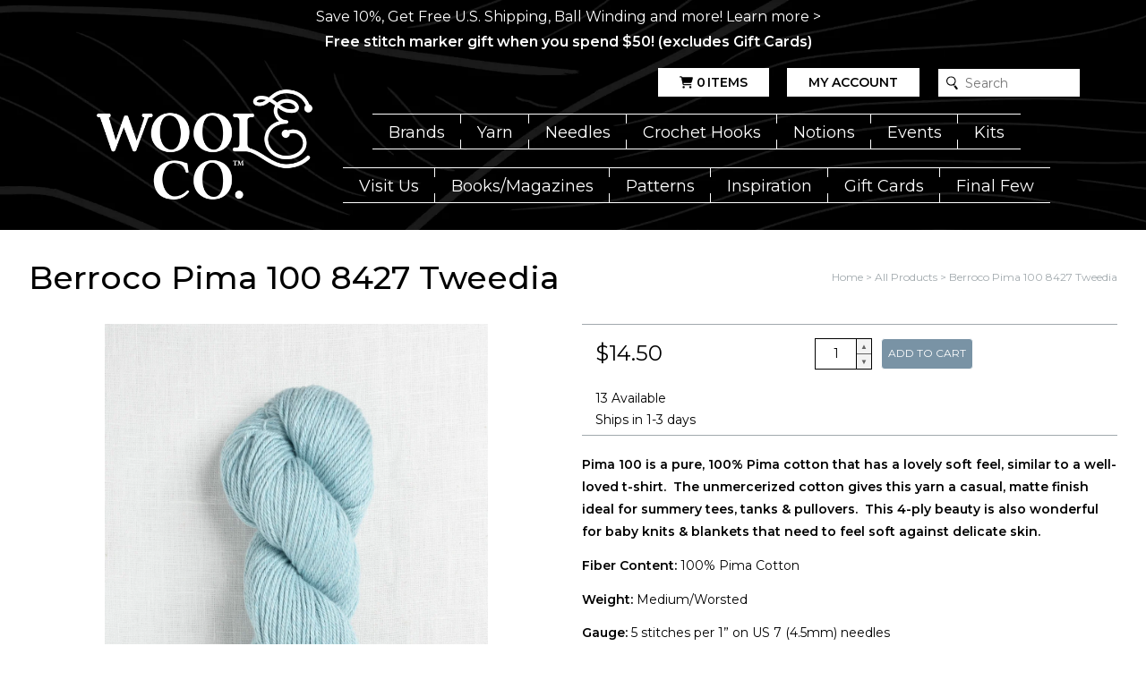

--- FILE ---
content_type: text/html; charset=utf-8
request_url: https://www.woolandcompany.com/products/berroco-pima-100-8427-tweedia
body_size: 24745
content:
<!doctype html>
<html mlang="en">
  <head>
    <meta charset="utf-8">
    <meta http-equiv="X-UA-Compatible" content="IE=edge">
    <meta name="viewport" content="width=device-width,initial-scale=1">
    <meta name="theme-color" content="">
    <link rel="canonical" href="https://www.woolandcompany.com/products/berroco-pima-100-8427-tweedia">
    <link rel="preconnect" href="https://cdn.shopify.com" crossorigin><link rel="icon" type="image/png" href="//www.woolandcompany.com/cdn/shop/files/favicon_wool-and-co-3.png?crop=center&height=32&v=1634756599&width=32"><title>
      Berroco Pima 100 8427 Tweedia
 &ndash; Wool and Company</title>

    
      <meta name="description" content="Free Shipping, No Minimum! Pima 100 is a pure, 100% Pima cotton that has a lovely soft feel, similar to a well-loved t-shirt.  The unmercerized cotton gives this yarn a casual, matte finish ideal for summery tees, tanks &amp; pullovers.  This 4-ply beauty is also wonderful for baby knits &amp; blankets that need to feel soft a">
    

    

<meta property="og:site_name" content="Wool and Company">
<meta property="og:url" content="https://www.woolandcompany.com/products/berroco-pima-100-8427-tweedia">
<meta property="og:title" content="Berroco Pima 100 8427 Tweedia">
<meta property="og:type" content="product">
<meta property="og:description" content="Free Shipping, No Minimum! Pima 100 is a pure, 100% Pima cotton that has a lovely soft feel, similar to a well-loved t-shirt.  The unmercerized cotton gives this yarn a casual, matte finish ideal for summery tees, tanks &amp; pullovers.  This 4-ply beauty is also wonderful for baby knits &amp; blankets that need to feel soft a"><meta property="og:image" content="http://www.woolandcompany.com/cdn/shop/files/97d689e6cf8f503069ae6f02c4f67d07.jpg?v=1712365110">
  <meta property="og:image:secure_url" content="https://www.woolandcompany.com/cdn/shop/files/97d689e6cf8f503069ae6f02c4f67d07.jpg?v=1712365110">
  <meta property="og:image:width" content="2675">
  <meta property="og:image:height" content="4021"><meta property="og:price:amount" content="14.50">
  <meta property="og:price:currency" content="USD"><meta name="twitter:card" content="summary_large_image">
<meta name="twitter:title" content="Berroco Pima 100 8427 Tweedia">
<meta name="twitter:description" content="Free Shipping, No Minimum! Pima 100 is a pure, 100% Pima cotton that has a lovely soft feel, similar to a well-loved t-shirt.  The unmercerized cotton gives this yarn a casual, matte finish ideal for summery tees, tanks &amp; pullovers.  This 4-ply beauty is also wonderful for baby knits &amp; blankets that need to feel soft a">
    <script type="application/ld+json">
  {
    "@context": "http://schema.org",
    "@type": "Organization",
    "name": "Wool and Company",
    "url": "https:\/\/www.woolandcompany.com"
  }
</script><script type="application/ld+json">
    {
      "@context": "http://schema.org",
      "@type": "Product",
      "name": "Berroco Pima 100 8427 Tweedia",
      "image": "https://www.woolandcompany.com/cdn/shop/files/97d689e6cf8f503069ae6f02c4f67d07.jpg?v=1712365110",
      "sku": "00564458",
      "brand": {
        "@type": "Brand",
        "name": "Berroco"
      },
      "offers": {
        "@type": "Offer",
        "price": 14.50,
        "priceCurrency": "USD",
    	"itemCondition": "http://schema.org/NewCondition",
        "availability": "http://schema.org/InStock"
      },
      "hasMerchantReturnPolicy": {
        "@type": "MerchantReturnPolicy",
        "applicableCountry": "US",
        "returnPolicyCategory": "https://schema.org/MerchantReturnFiniteReturnWindow",
        "merchantReturnDays": 30,
        "returnMethod": "https://schema.org/ReturnByMail",
        "returnFees": "https://schema.org/ReturnFeesCustomerResponsibility"
      }
    }
  </script>
    
<script>
  window.localizedData = {
    insideoutShopifyApiToken: "",
  }
</script>
    <script>window.performance && window.performance.mark && window.performance.mark('shopify.content_for_header.start');</script><meta id="shopify-digital-wallet" name="shopify-digital-wallet" content="/52726202517/digital_wallets/dialog">
<meta name="shopify-checkout-api-token" content="085d315b9f837a44c2ea9f8c7397c76f">
<meta id="in-context-paypal-metadata" data-shop-id="52726202517" data-venmo-supported="true" data-environment="production" data-locale="en_US" data-paypal-v4="true" data-currency="USD">
<link rel="alternate" type="application/json+oembed" href="https://www.woolandcompany.com/products/berroco-pima-100-8427-tweedia.oembed">
<script async="async" src="/checkouts/internal/preloads.js?locale=en-US"></script>
<link rel="preconnect" href="https://shop.app" crossorigin="anonymous">
<script async="async" src="https://shop.app/checkouts/internal/preloads.js?locale=en-US&shop_id=52726202517" crossorigin="anonymous"></script>
<script id="apple-pay-shop-capabilities" type="application/json">{"shopId":52726202517,"countryCode":"US","currencyCode":"USD","merchantCapabilities":["supports3DS"],"merchantId":"gid:\/\/shopify\/Shop\/52726202517","merchantName":"Wool and Company","requiredBillingContactFields":["postalAddress","email","phone"],"requiredShippingContactFields":["postalAddress","email","phone"],"shippingType":"shipping","supportedNetworks":["visa","masterCard","amex","discover","elo","jcb"],"total":{"type":"pending","label":"Wool and Company","amount":"1.00"},"shopifyPaymentsEnabled":true,"supportsSubscriptions":true}</script>
<script id="shopify-features" type="application/json">{"accessToken":"085d315b9f837a44c2ea9f8c7397c76f","betas":["rich-media-storefront-analytics"],"domain":"www.woolandcompany.com","predictiveSearch":true,"shopId":52726202517,"locale":"en"}</script>
<script>var Shopify = Shopify || {};
Shopify.shop = "wool-and-company.myshopify.com";
Shopify.locale = "en";
Shopify.currency = {"active":"USD","rate":"1.0"};
Shopify.country = "US";
Shopify.theme = {"name":"WaCTheme\/main","id":173528351090,"schema_name":null,"schema_version":null,"theme_store_id":null,"role":"main"};
Shopify.theme.handle = "null";
Shopify.theme.style = {"id":null,"handle":null};
Shopify.cdnHost = "www.woolandcompany.com/cdn";
Shopify.routes = Shopify.routes || {};
Shopify.routes.root = "/";</script>
<script type="module">!function(o){(o.Shopify=o.Shopify||{}).modules=!0}(window);</script>
<script>!function(o){function n(){var o=[];function n(){o.push(Array.prototype.slice.apply(arguments))}return n.q=o,n}var t=o.Shopify=o.Shopify||{};t.loadFeatures=n(),t.autoloadFeatures=n()}(window);</script>
<script>
  window.ShopifyPay = window.ShopifyPay || {};
  window.ShopifyPay.apiHost = "shop.app\/pay";
  window.ShopifyPay.redirectState = null;
</script>
<script id="shop-js-analytics" type="application/json">{"pageType":"product"}</script>
<script defer="defer" async type="module" src="//www.woolandcompany.com/cdn/shopifycloud/shop-js/modules/v2/client.init-shop-cart-sync_C5BV16lS.en.esm.js"></script>
<script defer="defer" async type="module" src="//www.woolandcompany.com/cdn/shopifycloud/shop-js/modules/v2/chunk.common_CygWptCX.esm.js"></script>
<script type="module">
  await import("//www.woolandcompany.com/cdn/shopifycloud/shop-js/modules/v2/client.init-shop-cart-sync_C5BV16lS.en.esm.js");
await import("//www.woolandcompany.com/cdn/shopifycloud/shop-js/modules/v2/chunk.common_CygWptCX.esm.js");

  window.Shopify.SignInWithShop?.initShopCartSync?.({"fedCMEnabled":true,"windoidEnabled":true});

</script>
<script>
  window.Shopify = window.Shopify || {};
  if (!window.Shopify.featureAssets) window.Shopify.featureAssets = {};
  window.Shopify.featureAssets['shop-js'] = {"shop-cart-sync":["modules/v2/client.shop-cart-sync_ZFArdW7E.en.esm.js","modules/v2/chunk.common_CygWptCX.esm.js"],"init-fed-cm":["modules/v2/client.init-fed-cm_CmiC4vf6.en.esm.js","modules/v2/chunk.common_CygWptCX.esm.js"],"shop-button":["modules/v2/client.shop-button_tlx5R9nI.en.esm.js","modules/v2/chunk.common_CygWptCX.esm.js"],"shop-cash-offers":["modules/v2/client.shop-cash-offers_DOA2yAJr.en.esm.js","modules/v2/chunk.common_CygWptCX.esm.js","modules/v2/chunk.modal_D71HUcav.esm.js"],"init-windoid":["modules/v2/client.init-windoid_sURxWdc1.en.esm.js","modules/v2/chunk.common_CygWptCX.esm.js"],"shop-toast-manager":["modules/v2/client.shop-toast-manager_ClPi3nE9.en.esm.js","modules/v2/chunk.common_CygWptCX.esm.js"],"init-shop-email-lookup-coordinator":["modules/v2/client.init-shop-email-lookup-coordinator_B8hsDcYM.en.esm.js","modules/v2/chunk.common_CygWptCX.esm.js"],"init-shop-cart-sync":["modules/v2/client.init-shop-cart-sync_C5BV16lS.en.esm.js","modules/v2/chunk.common_CygWptCX.esm.js"],"avatar":["modules/v2/client.avatar_BTnouDA3.en.esm.js"],"pay-button":["modules/v2/client.pay-button_FdsNuTd3.en.esm.js","modules/v2/chunk.common_CygWptCX.esm.js"],"init-customer-accounts":["modules/v2/client.init-customer-accounts_DxDtT_ad.en.esm.js","modules/v2/client.shop-login-button_C5VAVYt1.en.esm.js","modules/v2/chunk.common_CygWptCX.esm.js","modules/v2/chunk.modal_D71HUcav.esm.js"],"init-shop-for-new-customer-accounts":["modules/v2/client.init-shop-for-new-customer-accounts_ChsxoAhi.en.esm.js","modules/v2/client.shop-login-button_C5VAVYt1.en.esm.js","modules/v2/chunk.common_CygWptCX.esm.js","modules/v2/chunk.modal_D71HUcav.esm.js"],"shop-login-button":["modules/v2/client.shop-login-button_C5VAVYt1.en.esm.js","modules/v2/chunk.common_CygWptCX.esm.js","modules/v2/chunk.modal_D71HUcav.esm.js"],"init-customer-accounts-sign-up":["modules/v2/client.init-customer-accounts-sign-up_CPSyQ0Tj.en.esm.js","modules/v2/client.shop-login-button_C5VAVYt1.en.esm.js","modules/v2/chunk.common_CygWptCX.esm.js","modules/v2/chunk.modal_D71HUcav.esm.js"],"shop-follow-button":["modules/v2/client.shop-follow-button_Cva4Ekp9.en.esm.js","modules/v2/chunk.common_CygWptCX.esm.js","modules/v2/chunk.modal_D71HUcav.esm.js"],"checkout-modal":["modules/v2/client.checkout-modal_BPM8l0SH.en.esm.js","modules/v2/chunk.common_CygWptCX.esm.js","modules/v2/chunk.modal_D71HUcav.esm.js"],"lead-capture":["modules/v2/client.lead-capture_Bi8yE_yS.en.esm.js","modules/v2/chunk.common_CygWptCX.esm.js","modules/v2/chunk.modal_D71HUcav.esm.js"],"shop-login":["modules/v2/client.shop-login_D6lNrXab.en.esm.js","modules/v2/chunk.common_CygWptCX.esm.js","modules/v2/chunk.modal_D71HUcav.esm.js"],"payment-terms":["modules/v2/client.payment-terms_CZxnsJam.en.esm.js","modules/v2/chunk.common_CygWptCX.esm.js","modules/v2/chunk.modal_D71HUcav.esm.js"]};
</script>
<script>(function() {
  var isLoaded = false;
  function asyncLoad() {
    if (isLoaded) return;
    isLoaded = true;
    var urls = ["\/\/cdn.shopify.com\/proxy\/015a8271a6f7b3b84059c020b357588c272e890ca2840d77c440ead3ef91be43\/app.digital-downloads.com\/js\/customer-orders.js?shop=wool-and-company.myshopify.com\u0026sp-cache-control=cHVibGljLCBtYXgtYWdlPTkwMA"];
    for (var i = 0; i < urls.length; i++) {
      var s = document.createElement('script');
      s.type = 'text/javascript';
      s.async = true;
      s.src = urls[i];
      var x = document.getElementsByTagName('script')[0];
      x.parentNode.insertBefore(s, x);
    }
  };
  if(window.attachEvent) {
    window.attachEvent('onload', asyncLoad);
  } else {
    window.addEventListener('load', asyncLoad, false);
  }
})();</script>
<script id="__st">var __st={"a":52726202517,"offset":-21600,"reqid":"a1d40fae-45c2-4684-ae0e-e5bdeb98944a-1768720916","pageurl":"www.woolandcompany.com\/products\/berroco-pima-100-8427-tweedia","u":"e0c4e8a7cb60","p":"product","rtyp":"product","rid":7889516855445};</script>
<script>window.ShopifyPaypalV4VisibilityTracking = true;</script>
<script id="captcha-bootstrap">!function(){'use strict';const t='contact',e='account',n='new_comment',o=[[t,t],['blogs',n],['comments',n],[t,'customer']],c=[[e,'customer_login'],[e,'guest_login'],[e,'recover_customer_password'],[e,'create_customer']],r=t=>t.map((([t,e])=>`form[action*='/${t}']:not([data-nocaptcha='true']) input[name='form_type'][value='${e}']`)).join(','),a=t=>()=>t?[...document.querySelectorAll(t)].map((t=>t.form)):[];function s(){const t=[...o],e=r(t);return a(e)}const i='password',u='form_key',d=['recaptcha-v3-token','g-recaptcha-response','h-captcha-response',i],f=()=>{try{return window.sessionStorage}catch{return}},m='__shopify_v',_=t=>t.elements[u];function p(t,e,n=!1){try{const o=window.sessionStorage,c=JSON.parse(o.getItem(e)),{data:r}=function(t){const{data:e,action:n}=t;return t[m]||n?{data:e,action:n}:{data:t,action:n}}(c);for(const[e,n]of Object.entries(r))t.elements[e]&&(t.elements[e].value=n);n&&o.removeItem(e)}catch(o){console.error('form repopulation failed',{error:o})}}const l='form_type',E='cptcha';function T(t){t.dataset[E]=!0}const w=window,h=w.document,L='Shopify',v='ce_forms',y='captcha';let A=!1;((t,e)=>{const n=(g='f06e6c50-85a8-45c8-87d0-21a2b65856fe',I='https://cdn.shopify.com/shopifycloud/storefront-forms-hcaptcha/ce_storefront_forms_captcha_hcaptcha.v1.5.2.iife.js',D={infoText:'Protected by hCaptcha',privacyText:'Privacy',termsText:'Terms'},(t,e,n)=>{const o=w[L][v],c=o.bindForm;if(c)return c(t,g,e,D).then(n);var r;o.q.push([[t,g,e,D],n]),r=I,A||(h.body.append(Object.assign(h.createElement('script'),{id:'captcha-provider',async:!0,src:r})),A=!0)});var g,I,D;w[L]=w[L]||{},w[L][v]=w[L][v]||{},w[L][v].q=[],w[L][y]=w[L][y]||{},w[L][y].protect=function(t,e){n(t,void 0,e),T(t)},Object.freeze(w[L][y]),function(t,e,n,w,h,L){const[v,y,A,g]=function(t,e,n){const i=e?o:[],u=t?c:[],d=[...i,...u],f=r(d),m=r(i),_=r(d.filter((([t,e])=>n.includes(e))));return[a(f),a(m),a(_),s()]}(w,h,L),I=t=>{const e=t.target;return e instanceof HTMLFormElement?e:e&&e.form},D=t=>v().includes(t);t.addEventListener('submit',(t=>{const e=I(t);if(!e)return;const n=D(e)&&!e.dataset.hcaptchaBound&&!e.dataset.recaptchaBound,o=_(e),c=g().includes(e)&&(!o||!o.value);(n||c)&&t.preventDefault(),c&&!n&&(function(t){try{if(!f())return;!function(t){const e=f();if(!e)return;const n=_(t);if(!n)return;const o=n.value;o&&e.removeItem(o)}(t);const e=Array.from(Array(32),(()=>Math.random().toString(36)[2])).join('');!function(t,e){_(t)||t.append(Object.assign(document.createElement('input'),{type:'hidden',name:u})),t.elements[u].value=e}(t,e),function(t,e){const n=f();if(!n)return;const o=[...t.querySelectorAll(`input[type='${i}']`)].map((({name:t})=>t)),c=[...d,...o],r={};for(const[a,s]of new FormData(t).entries())c.includes(a)||(r[a]=s);n.setItem(e,JSON.stringify({[m]:1,action:t.action,data:r}))}(t,e)}catch(e){console.error('failed to persist form',e)}}(e),e.submit())}));const S=(t,e)=>{t&&!t.dataset[E]&&(n(t,e.some((e=>e===t))),T(t))};for(const o of['focusin','change'])t.addEventListener(o,(t=>{const e=I(t);D(e)&&S(e,y())}));const B=e.get('form_key'),M=e.get(l),P=B&&M;t.addEventListener('DOMContentLoaded',(()=>{const t=y();if(P)for(const e of t)e.elements[l].value===M&&p(e,B);[...new Set([...A(),...v().filter((t=>'true'===t.dataset.shopifyCaptcha))])].forEach((e=>S(e,t)))}))}(h,new URLSearchParams(w.location.search),n,t,e,['guest_login'])})(!0,!0)}();</script>
<script integrity="sha256-4kQ18oKyAcykRKYeNunJcIwy7WH5gtpwJnB7kiuLZ1E=" data-source-attribution="shopify.loadfeatures" defer="defer" src="//www.woolandcompany.com/cdn/shopifycloud/storefront/assets/storefront/load_feature-a0a9edcb.js" crossorigin="anonymous"></script>
<script crossorigin="anonymous" defer="defer" src="//www.woolandcompany.com/cdn/shopifycloud/storefront/assets/shopify_pay/storefront-65b4c6d7.js?v=20250812"></script>
<script data-source-attribution="shopify.dynamic_checkout.dynamic.init">var Shopify=Shopify||{};Shopify.PaymentButton=Shopify.PaymentButton||{isStorefrontPortableWallets:!0,init:function(){window.Shopify.PaymentButton.init=function(){};var t=document.createElement("script");t.src="https://www.woolandcompany.com/cdn/shopifycloud/portable-wallets/latest/portable-wallets.en.js",t.type="module",document.head.appendChild(t)}};
</script>
<script data-source-attribution="shopify.dynamic_checkout.buyer_consent">
  function portableWalletsHideBuyerConsent(e){var t=document.getElementById("shopify-buyer-consent"),n=document.getElementById("shopify-subscription-policy-button");t&&n&&(t.classList.add("hidden"),t.setAttribute("aria-hidden","true"),n.removeEventListener("click",e))}function portableWalletsShowBuyerConsent(e){var t=document.getElementById("shopify-buyer-consent"),n=document.getElementById("shopify-subscription-policy-button");t&&n&&(t.classList.remove("hidden"),t.removeAttribute("aria-hidden"),n.addEventListener("click",e))}window.Shopify?.PaymentButton&&(window.Shopify.PaymentButton.hideBuyerConsent=portableWalletsHideBuyerConsent,window.Shopify.PaymentButton.showBuyerConsent=portableWalletsShowBuyerConsent);
</script>
<script data-source-attribution="shopify.dynamic_checkout.cart.bootstrap">document.addEventListener("DOMContentLoaded",(function(){function t(){return document.querySelector("shopify-accelerated-checkout-cart, shopify-accelerated-checkout")}if(t())Shopify.PaymentButton.init();else{new MutationObserver((function(e,n){t()&&(Shopify.PaymentButton.init(),n.disconnect())})).observe(document.body,{childList:!0,subtree:!0})}}));
</script>
<link id="shopify-accelerated-checkout-styles" rel="stylesheet" media="screen" href="https://www.woolandcompany.com/cdn/shopifycloud/portable-wallets/latest/accelerated-checkout-backwards-compat.css" crossorigin="anonymous">
<style id="shopify-accelerated-checkout-cart">
        #shopify-buyer-consent {
  margin-top: 1em;
  display: inline-block;
  width: 100%;
}

#shopify-buyer-consent.hidden {
  display: none;
}

#shopify-subscription-policy-button {
  background: none;
  border: none;
  padding: 0;
  text-decoration: underline;
  font-size: inherit;
  cursor: pointer;
}

#shopify-subscription-policy-button::before {
  box-shadow: none;
}

      </style>

<script>window.performance && window.performance.mark && window.performance.mark('shopify.content_for_header.end');</script>
    <link href="//www.woolandcompany.com/cdn/shop/t/26/assets/application.css?v=177288502824316845031758733531" rel="stylesheet" type="text/css" media="all" />
    <link href="//www.woolandcompany.com/cdn/shop/t/26/assets/kit.css?v=27030706642614306901743979838" rel="stylesheet" type="text/css" media="all" />

    

<link rel="preconnect" href="https://fonts.googleapis.com">
<link rel="preconnect" href="https://fonts.gstatic.com" crossorigin>
<link href="https://fonts.googleapis.com/css2?family=Montserrat:ital,wght@0,100;0,200;0,300;0,400;0,500;0,600;0,700;0,800;0,900;1,100;1,200;1,300;1,400;1,500;1,600;1,700;1,800;1,900&display=swap" rel="stylesheet">

<style>
  :root {
    --black: #000000;
    --white: #fff;
    --gray: #a1a9ad;
    --light_gray: #cdd1d3;
    --red: red;
    --theme--primary_color: #ffffff;
    --theme--secondary_color: #cdd1d3;
    --theme--accent_color: #a1a9ad;
    --theme--primary_link_color: #54afe9;
    --theme--menu_link_color: #ffffff;
    --theme--submenu_link_color: #000000;
    --theme--submenu_background_color: #ffffff;
    --theme--notification_content_color: #fff;
    --theme--notification_background_color: rgba(0,0,0,0);
    --primary_font_name: 'Montserrat', sans-serif;
    --secondary_font_name: 'Montserrat', sans-serif;
    --site_wrapper_width: 1280px;
    --site_small_wrapper_width: 768px;

    --thumbnail_border_radius_top_right: 0px;
    --thumbnail_border_radius_top_left: 0px;
    --thumbnail_border_radius_bottom_right: 0px;
    --thumbnail_border_radius_bottom_left: 0px;
    --headline_font_weight: 500;
  }

  
    body div .button.button--image {
      background: url(//www.woolandcompany.com/cdn/shop/files/header-background.jpg?v=1670000471);
      object-fit: cover;
      color: #ffffff;
    }
    body div .button.button--image:hover {
      background: url(//www.woolandcompany.com/cdn/shop/files/header-background.jpg?v=1670000471);
      filter: brightness(0.7)
    }
  

  .button,
  .button--primary {
    color: #000000;
  }

  .button.button--secondary {
    color: #000000;
  }

  .button.button--accent {
    color: #000000;
  }
</style>

  <!-- BEGIN app block: shopify://apps/eg-auto-add-to-cart/blocks/app-embed/0f7d4f74-1e89-4820-aec4-6564d7e535d2 -->










  
    <script
      async
      type="text/javascript"
      src="https://cdn.506.io/eg/script.js?shop=wool-and-company.myshopify.com&v=7"
    ></script>
  



  <meta id="easygift-shop" itemid="c2hvcF8kXzE3Njg3MjA5MTY=" content="{&quot;isInstalled&quot;:true,&quot;installedOn&quot;:&quot;2024-08-19T19:14:28.732Z&quot;,&quot;appVersion&quot;:&quot;3.0&quot;,&quot;subscriptionName&quot;:&quot;Unlimited&quot;,&quot;cartAnalytics&quot;:true,&quot;freeTrialEndsOn&quot;:null,&quot;settings&quot;:{&quot;reminderBannerStyle&quot;:{&quot;position&quot;:{&quot;horizontal&quot;:&quot;right&quot;,&quot;vertical&quot;:&quot;bottom&quot;},&quot;primaryColor&quot;:&quot;#000000&quot;,&quot;cssStyles&quot;:&quot;.aca-reminder-banner-heading {\n           font-size: 18px;\n}\n.aca-reminder-banner-subheading {\n           font-size: 14px;\n}\n.aca-reminder-banner-btn {\n           font-size: 18px;\n}\n.aca-product-button {\nmargin-top: 10px;\n}\n.aca-product-name {\nheight: 3rem;\n}&quot;,&quot;headerText&quot;:&quot;Select your Free item!&quot;,&quot;subHeaderText&quot;:null,&quot;showImage&quot;:false,&quot;imageUrl&quot;:&quot;https:\/\/cdn.506.io\/eg\/eg_notification_default_512x512.png&quot;,&quot;displayAfter&quot;:5,&quot;closingMode&quot;:&quot;doNotAutoClose&quot;,&quot;selfcloseAfter&quot;:5,&quot;reshowBannerAfter&quot;:&quot;everyPageLoad&quot;},&quot;addedItemIdentifier&quot;:&quot;_Gifted&quot;,&quot;ignoreOtherAppLineItems&quot;:null,&quot;customVariantsInfoLifetimeMins&quot;:1440,&quot;redirectPath&quot;:null,&quot;ignoreNonStandardCartRequests&quot;:false,&quot;bannerStyle&quot;:{&quot;position&quot;:{&quot;horizontal&quot;:&quot;right&quot;,&quot;vertical&quot;:&quot;bottom&quot;},&quot;primaryColor&quot;:&quot;#000000&quot;,&quot;cssStyles&quot;:&quot;&quot;},&quot;themePresetId&quot;:&quot;0&quot;,&quot;notificationStyle&quot;:{&quot;position&quot;:{&quot;horizontal&quot;:&quot;right&quot;,&quot;vertical&quot;:&quot;bottom&quot;},&quot;primaryColor&quot;:&quot;#3A3A3A&quot;,&quot;duration&quot;:&quot;3.0&quot;,&quot;cssStyles&quot;:&quot;#aca-notifications-wrapper {\n  display: block;\n  right: 0;\n  bottom: 0;\n  position: fixed;\n  z-index: 99999999;\n  max-height: 100%;\n  overflow: auto;\n}\n.aca-notification-container {\n  display: flex;\n  flex-direction: row;\n  text-align: left;\n  font-size: 16px;\n  margin: 12px;\n  padding: 8px;\n  background-color: #FFFFFF;\n  width: fit-content;\n  box-shadow: rgb(170 170 170) 0px 0px 5px;\n  border-radius: 8px;\n  opacity: 0;\n  transition: opacity 0.4s ease-in-out;\n}\n.aca-notification-container .aca-notification-image {\n  display: flex;\n  align-items: center;\n  justify-content: center;\n  min-height: 60px;\n  min-width: 60px;\n  height: 60px;\n  width: 60px;\n  background-color: #FFFFFF;\n  margin: 8px;\n}\n.aca-notification-image img {\n  display: block;\n  max-width: 100%;\n  max-height: 100%;\n  width: auto;\n  height: auto;\n  border-radius: 6px;\n  box-shadow: rgba(99, 115, 129, 0.29) 0px 0px 4px 1px;\n}\n.aca-notification-container .aca-notification-text {\n  flex-grow: 1;\n  margin: 8px;\n  max-width: 260px;\n}\n.aca-notification-heading {\n  font-size: 24px;\n  margin: 0 0 0.3em 0;\n  line-height: normal;\n  word-break: break-word;\n  line-height: 1.2;\n  max-height: 3.6em;\n  overflow: hidden;\n  color: #3A3A3A;\n}\n.aca-notification-subheading {\n  font-size: 18px;\n  margin: 0;\n  line-height: normal;\n  word-break: break-word;\n  line-height: 1.4;\n  max-height: 5.6em;\n  overflow: hidden;\n  color: #3A3A3A;\n}\n@media screen and (max-width: 450px) {\n  #aca-notifications-wrapper {\n    left: null;\n right: null;\n  }\n  .aca-notification-container {\n    width: auto;\n display: block;\n flex-wrap: wrap;\n }\n.aca-notification-container .aca-notification-text {\n    max-width: none;\n  }\n}&quot;,&quot;hasCustomizations&quot;:false},&quot;fetchCartData&quot;:false,&quot;useLocalStorage&quot;:{&quot;enabled&quot;:false,&quot;expiryMinutes&quot;:null},&quot;popupStyle&quot;:{&quot;closeModalOutsideClick&quot;:true,&quot;priceShowZeroDecimals&quot;:true,&quot;primaryColor&quot;:&quot;#3A3A3A&quot;,&quot;secondaryColor&quot;:&quot;#3A3A3A&quot;,&quot;cssStyles&quot;:&quot;#aca-modal {\n  position: fixed;\n  left: 0;\n  top: 0;\n  width: 100%;\n  height: 100%;\n  background: rgba(0, 0, 0, 0.5);\n  z-index: 99999999;\n  overflow-x: hidden;\n  overflow-y: auto;\n  display: block;\n}\n#aca-modal-wrapper {\n  display: flex;\n  align-items: center;\n  width: 80%;\n  height: auto;\n  max-width: 1000px;\n  min-height: calc(100% - 60px);\n  margin: 30px auto;\n}\n#aca-modal-container {\n  position: relative;\n  display: flex;\n  flex-direction: column;\n  align-items: center;\n  justify-content: center;\n  box-shadow: 0 0 1.5rem rgba(17, 17, 17, 0.7);\n  width: 100%;\n  padding: 20px;\n  background-color: #FFFFFF;\n}\n#aca-close-icon-container {\n  position: absolute;\n  top: 12px;\n  right: 12px;\n  width: 25px;\n  display: none;\n}\n#aca-close-icon {\n  stroke: #333333;\n}\n#aca-modal-custom-image-container {\n  background-color: #FFFFFF;\n  margin: 0.5em 0;\n}\n#aca-modal-custom-image-container img {\n  display: block;\n  min-width: 60px;\n  min-height: 60px;\n  max-width: 200px;\n  max-height: 200px;\n  width: auto;\n  height: auto;\n}\n#aca-modal-headline {\n  text-align: center;\n  text-transform: none;\n  letter-spacing: normal;\n  margin: 0.5em 0;\n  font-size: 30px;\n  color: #3A3A3A;\n}\n#aca-modal-subheadline {\n  text-align: center;\n  font-weight: normal;\n  margin: 0 0 0.5em 0;\n  font-size: 20px;\n  color: #3A3A3A;\n}\n#aca-products-container {\n  display: flex;\n  align-items: flex-start;\n  justify-content: center;\n  flex-wrap: wrap;\n  width: 85%;\n}\n#aca-products-container .aca-product {\n  text-align: center;\n  margin: 30px;\n  width: 200px;\n}\n.aca-product-image {\n  display: flex;\n  align-items: center;\n  justify-content: center;\n  width: 100%;\n  height: 200px;\n  background-color: #FFFFFF;\n  margin-bottom: 1em;\n}\n.aca-product-image img {\n  display: block;\n  max-width: 100%;\n  max-height: 100%;\n  width: auto;\n  height: auto;\n}\n.aca-product-name, .aca-subscription-name {\n  color: #333333;\n  line-height: inherit;\n  word-break: break-word;\n  font-size: 16px;\n}\n.aca-product-variant-name {\n  margin-top: 1em;\n  color: #333333;\n  line-height: inherit;\n  word-break: break-word;\n  font-size: 16px;\n}\n.aca-product-price {\n  color: #333333;\n  line-height: inherit;\n  font-size: 16px;\n}\n.aca-subscription-label {\n  color: #333333;\n  line-height: inherit;\n  word-break: break-word;\n  font-weight: 600;\n  font-size: 16px;\n}\n.aca-product-dropdown {\n  position: relative;\n  display: flex;\n  align-items: center;\n  cursor: pointer;\n  width: 100%;\n  height: 42px;\n  background-color: #FFFFFF;\n  line-height: inherit;\n  margin-bottom: 1em;\n}\n.aca-product-dropdown .dropdown-icon {\n  position: absolute;\n  right: 8px;\n  height: 12px;\n  width: 12px;\n  fill: #E1E3E4;\n}\n.aca-product-dropdown select::before,\n.aca-product-dropdown select::after {\n  box-sizing: border-box;\n}\nselect.aca-product-dropdown::-ms-expand {\n  display: none;\n}\n.aca-product-dropdown select {\n  box-sizing: border-box;\n  background-color: transparent;\n  border: none;\n  margin: 0;\n  cursor: inherit;\n  line-height: inherit;\n  outline: none;\n  -moz-appearance: none;\n  -webkit-appearance: none;\n  appearance: none;\n  background-image: none;\n  border-top-left-radius: 0;\n  border-top-right-radius: 0;\n  border-bottom-right-radius: 0;\n  border-bottom-left-radius: 0;\n  z-index: 1;\n  width: 100%;\n  height: 100%;\n  cursor: pointer;\n  border: 1px solid #E1E3E4;\n  border-radius: 2px;\n  color: #333333;\n  padding: 0 30px 0 10px;\n  font-size: 15px;\n}\n.aca-product-button {\n  border: none;\n  cursor: pointer;\n  width: 100%;\n  min-height: 42px;\n  word-break: break-word;\n  padding: 8px 14px;\n  background-color: #3A3A3A;\n  text-transform: uppercase;\n  line-height: inherit;\n  border: 1px solid transparent;\n  border-radius: 2px;\n  font-size: 14px;\n  color: #FFFFFF;\n  font-weight: bold;\n  letter-spacing: 1.039px;\n}\n.aca-product-button.aca-product-out-of-stock-button {\n  cursor: default;\n  border: 1px solid #3A3A3A;\n  background-color: #FFFFFF;\n  color: #3A3A3A;\n}\n.aca-button-loader {\n  display: block;\n  border: 3px solid transparent;\n  border-radius: 50%;\n  border-top: 3px solid #FFFFFF;\n  width: 20px;\n  height: 20px;\n  background: transparent;\n  margin: 0 auto;\n  -webkit-animation: aca-loader 0.5s linear infinite;\n  animation: aca-loader 0.5s linear infinite;\n}\n@-webkit-keyframes aca-loader {\n  0% {\n    -webkit-transform: rotate(0deg);\n  }\n  100% {\n    -webkit-transform: rotate(360deg);\n  }\n}\n@keyframes aca-loader {\n  0% {\n    transform: rotate(0deg);\n  }\n  100% {\n    transform: rotate(360deg);\n  }\n}\n.aca-button-tick {\n  display: block;\n  transform: rotate(45deg);\n  -webkit-transform: rotate(45deg);\n  height: 19px;\n  width: 9px;\n  margin: 0 auto;\n  border-bottom: 3px solid #FFFFFF;\n  border-right: 3px solid #FFFFFF;\n}\n.aca-button-cross \u003e svg {\n  width: 22px;\n  margin-bottom: -6px;\n}\n.aca-button-cross .button-cross-icon {\n  stroke: #FFFFFF;\n}\n#aca-bottom-close {\n  cursor: pointer;\n  text-align: center;\n  word-break: break-word;\n  color: #3A3A3A;\n  font-size: 16px;\n}\n@media screen and (min-width: 951px) and (max-width: 1200px) {\n   #aca-products-container {\n    width: 95%;\n    padding: 20px 0;\n  }\n  #aca-products-container .aca-product {\n    margin: 20px 3%;\n    padding: 0;\n  }\n}\n@media screen and (min-width: 951px) and (max-width: 1024px) {\n  #aca-products-container .aca-product {\n    margin: 20px 2%;\n  }\n}\n@media screen and (max-width: 950px) {\n  #aca-products-container {\n    width: 95%;\n    padding: 0;\n  }\n  #aca-products-container .aca-product {\n    width: 45%;\n    max-width: 200px;\n    margin: 2.5%;\n  }\n}\n@media screen and (min-width: 602px) and (max-width: 950px) {\n  #aca-products-container .aca-product {\n    margin: 4%;\n  }\n}\n@media screen and (max-width: 767px) {\n  #aca-modal-wrapper {\n    width: 90%;\n  }\n}\n@media screen and (max-width: 576px) {\n  #aca-modal-container {\n    padding: 23px 0 0;\n  }\n  #aca-close-icon-container {\n    display: block;\n  }\n  #aca-bottom-close {\n    margin: 10px;\n    font-size: 14px;\n  }\n  #aca-modal-headline {\n    margin: 10px 5%;\n    font-size: 20px;\n  }\n  #aca-modal-subheadline {\n    margin: 0 0 5px 0;\n    font-size: 16px;\n  }\n  .aca-product-image {\n    height: 100px;\n    margin: 0;\n  }\n  .aca-product-name, .aca-subscription-name, .aca-product-variant-name {\n    font-size: 12px;\n    margin: 5px 0;\n  }\n  .aca-product-dropdown select, .aca-product-button, .aca-subscription-label {\n    font-size: 12px;\n  }\n  .aca-product-dropdown {\n    height: 30px;\n    margin-bottom: 7px;\n  }\n  .aca-product-button {\n    min-height: 30px;\n    padding: 4px;\n    margin-bottom: 7px;\n  }\n  .aca-button-loader {\n    border: 2px solid transparent;\n    border-top: 2px solid #FFFFFF;\n    width: 12px;\n    height: 12px;\n  }\n  .aca-button-tick {\n    height: 12px;\n    width: 6px;\n    border-bottom: 2px solid #FFFFFF;\n    border-right: 2px solid #FFFFFF;\n  }\n  .aca-button-cross \u003e svg {\n    width: 15px;\n    margin-bottom: -4px;\n  }\n  .aca-button-cross .button-cross-icon {\n    stroke: #FFFFFF;\n  }\n}&quot;,&quot;hasCustomizations&quot;:false,&quot;addButtonText&quot;:&quot;Select&quot;,&quot;dismissButtonText&quot;:&quot;Close&quot;,&quot;outOfStockButtonText&quot;:&quot;Out of Stock&quot;,&quot;imageUrl&quot;:null,&quot;showProductLink&quot;:false,&quot;subscriptionLabel&quot;:&quot;Subscription Plan&quot;},&quot;refreshAfterBannerClick&quot;:false,&quot;disableReapplyRules&quot;:false,&quot;disableReloadOnFailedAddition&quot;:false,&quot;autoReloadCartPage&quot;:false,&quot;ajaxRedirectPath&quot;:null,&quot;allowSimultaneousRequests&quot;:false,&quot;applyRulesOnCheckout&quot;:false,&quot;enableCartCtrlOverrides&quot;:true,&quot;customRedirectFromCart&quot;:null,&quot;scriptSettings&quot;:{&quot;branding&quot;:{&quot;show&quot;:false,&quot;removalRequestSent&quot;:null},&quot;productPageRedirection&quot;:{&quot;enabled&quot;:false,&quot;products&quot;:[],&quot;redirectionURL&quot;:&quot;\/&quot;},&quot;debugging&quot;:{&quot;enabled&quot;:false,&quot;enabledOn&quot;:null,&quot;stringifyObj&quot;:false},&quot;hideAlertsOnFrontend&quot;:false,&quot;removeEGPropertyFromSplitActionLineItems&quot;:false,&quot;fetchProductInfoFromSavedDomain&quot;:false,&quot;enableBuyNowInterceptions&quot;:false,&quot;removeProductsAddedFromExpiredRules&quot;:false,&quot;useFinalPrice&quot;:false,&quot;hideGiftedPropertyText&quot;:false,&quot;fetchCartDataBeforeRequest&quot;:false,&quot;customCSS&quot;:null,&quot;delayUpdates&quot;:2000,&quot;decodePayload&quot;:false},&quot;accessToEnterprise&quot;:false},&quot;translations&quot;:null,&quot;defaultLocale&quot;:&quot;en&quot;,&quot;shopDomain&quot;:&quot;www.woolandcompany.com&quot;}">


<script defer>
  (async function() {
    try {

      const blockVersion = "v3"
      if (blockVersion != "v3") {
        return
      }

      let metaErrorFlag = false;
      if (metaErrorFlag) {
        return
      }

      // Parse metafields as JSON
      const metafields = {"easygift-rule-69605a1cca19647fc3cd0617":{"schedule":{"enabled":false,"starts":null,"ends":null},"trigger":{"productTags":{"targets":[],"collectionInfo":null,"sellingPlan":null},"promoCode":null,"promoCodeDiscount":null,"type":"collection","minCartValue":null,"hasUpperCartValue":false,"upperCartValue":null,"products":[],"collections":[{"name":"All Products","id":313659326613,"gid":"gid:\/\/shopify\/Collection\/313659326613","handle":"all","_id":"696abcb44dc94c5ce096c435"}],"condition":"value","conditionMin":50,"conditionMax":null,"collectionSellingPlanType":null},"action":{"notification":{"enabled":false,"headerText":null,"subHeaderText":null,"showImage":false,"imageUrl":""},"discount":{"issue":null,"type":"app","id":"gid:\/\/shopify\/DiscountAutomaticNode\/1842016321906","title":"Free Stitch Marker","createdByEasyGift":true,"easygiftAppDiscount":true,"discountType":"percentage","value":100},"popupOptions":{"headline":null,"subHeadline":"Free stitch marker gift when you spend $50!","showItemsPrice":false,"popupDismissable":false,"imageUrl":null,"persistPopup":false,"rewardQuantity":1,"showDiscountedPrice":false,"hideOOSItems":true,"showVariantsSeparately":false},"banner":{"enabled":false,"headerText":null,"subHeaderText":null,"showImage":false,"imageUrl":null,"displayAfter":"5","closingMode":"doNotAutoClose","selfcloseAfter":"5","reshowBannerAfter":"everyNewSession","redirectLink":null},"type":"offerToCustomer","products":[{"handle":"free-rainbow-ring-markers-up-to-us-13","title":"Free - Rainbow Ring Markers (up to US 13)","id":"14932606681458","gid":"gid:\/\/shopify\/Product\/14932606681458","hasOnlyDefaultVariant":true,"variants":[{"title":"Default Title","displayName":"Free - Rainbow Ring Markers (up to US 13) - Default Title","id":"61488935076210","gid":"gid:\/\/shopify\/ProductVariant\/61488935076210","showVariantName":false}]},{"handle":"free-rainbow-split-ring-markers","title":"Free - Rainbow Split Ring Markers","id":"14932606484850","gid":"gid:\/\/shopify\/Product\/14932606484850","hasOnlyDefaultVariant":true,"variants":[{"title":"Default Title","displayName":"Free - Rainbow Split Ring Markers - Default Title","id":"61488934879602","gid":"gid:\/\/shopify\/ProductVariant\/61488934879602","showVariantName":false}]},{"handle":"free-happy-cat-ring-markers-up-to-us-11","title":"Free - Happy Cat Ring Markers (up to US 11)","id":"14932606648690","gid":"gid:\/\/shopify\/Product\/14932606648690","hasOnlyDefaultVariant":true,"variants":[{"title":"Default Title","displayName":"Free - Happy Cat Ring Markers (up to US 11) - Default Title","id":"61488935043442","gid":"gid:\/\/shopify\/ProductVariant\/61488935043442","showVariantName":false}]},{"handle":"free-small-sock-ring-markers-up-to-us-6","title":"Free - Small Sock Ring Markers (up to US 6)","id":"14932606517618","gid":"gid:\/\/shopify\/Product\/14932606517618","hasOnlyDefaultVariant":true,"variants":[{"title":"Default Title","displayName":"Free - Small Sock Ring Markers (up to US 6) - Default Title","id":"61488934912370","gid":"gid:\/\/shopify\/ProductVariant\/61488934912370","showVariantName":false}]}],"limit":1,"preventProductRemoval":false,"addAvailableProducts":false},"targeting":{"link":{"destination":null,"data":null,"cookieLifetime":14},"additionalCriteria":{"geo":{"include":[],"exclude":[]},"type":null,"customerTags":[],"customerTagsExcluded":[],"customerId":[],"orderCount":null,"hasOrderCountMax":false,"orderCountMax":null,"totalSpent":null,"hasTotalSpentMax":false,"totalSpentMax":null},"type":"all"},"settings":{"worksInReverse":true,"runsOncePerSession":false,"preventAddedItemPurchase":true,"showReminderBanner":true},"_id":"69605a1cca19647fc3cd0617","name":"Free Wool\u0026Co Notion","store":"66c3998e57b90084f181cce1","shop":"wool-and-company","active":true,"translations":null,"createdAt":"2026-01-09T01:30:04.411Z","updatedAt":"2026-01-16T22:33:24.441Z","__v":0}};

      // Process metafields in JavaScript
      let savedRulesArray = [];
      for (const [key, value] of Object.entries(metafields)) {
        if (value) {
          for (const prop in value) {
            // avoiding Object.Keys for performance gain -- no need to make an array of keys.
            savedRulesArray.push(value);
            break;
          }
        }
      }

      const metaTag = document.createElement('meta');
      metaTag.id = 'easygift-rules';
      metaTag.content = JSON.stringify(savedRulesArray);
      metaTag.setAttribute('itemid', 'cnVsZXNfJF8xNzY4NzIwOTE2');

      document.head.appendChild(metaTag);
      } catch (err) {
        
      }
  })();
</script>


  <script
    type="text/javascript"
    defer
  >

    (function () {
      try {
        window.EG_INFO = window.EG_INFO || {};
        var shopInfo = {"isInstalled":true,"installedOn":"2024-08-19T19:14:28.732Z","appVersion":"3.0","subscriptionName":"Unlimited","cartAnalytics":true,"freeTrialEndsOn":null,"settings":{"reminderBannerStyle":{"position":{"horizontal":"right","vertical":"bottom"},"primaryColor":"#000000","cssStyles":".aca-reminder-banner-heading {\n           font-size: 18px;\n}\n.aca-reminder-banner-subheading {\n           font-size: 14px;\n}\n.aca-reminder-banner-btn {\n           font-size: 18px;\n}\n.aca-product-button {\nmargin-top: 10px;\n}\n.aca-product-name {\nheight: 3rem;\n}","headerText":"Select your Free item!","subHeaderText":null,"showImage":false,"imageUrl":"https:\/\/cdn.506.io\/eg\/eg_notification_default_512x512.png","displayAfter":5,"closingMode":"doNotAutoClose","selfcloseAfter":5,"reshowBannerAfter":"everyPageLoad"},"addedItemIdentifier":"_Gifted","ignoreOtherAppLineItems":null,"customVariantsInfoLifetimeMins":1440,"redirectPath":null,"ignoreNonStandardCartRequests":false,"bannerStyle":{"position":{"horizontal":"right","vertical":"bottom"},"primaryColor":"#000000","cssStyles":""},"themePresetId":"0","notificationStyle":{"position":{"horizontal":"right","vertical":"bottom"},"primaryColor":"#3A3A3A","duration":"3.0","cssStyles":"#aca-notifications-wrapper {\n  display: block;\n  right: 0;\n  bottom: 0;\n  position: fixed;\n  z-index: 99999999;\n  max-height: 100%;\n  overflow: auto;\n}\n.aca-notification-container {\n  display: flex;\n  flex-direction: row;\n  text-align: left;\n  font-size: 16px;\n  margin: 12px;\n  padding: 8px;\n  background-color: #FFFFFF;\n  width: fit-content;\n  box-shadow: rgb(170 170 170) 0px 0px 5px;\n  border-radius: 8px;\n  opacity: 0;\n  transition: opacity 0.4s ease-in-out;\n}\n.aca-notification-container .aca-notification-image {\n  display: flex;\n  align-items: center;\n  justify-content: center;\n  min-height: 60px;\n  min-width: 60px;\n  height: 60px;\n  width: 60px;\n  background-color: #FFFFFF;\n  margin: 8px;\n}\n.aca-notification-image img {\n  display: block;\n  max-width: 100%;\n  max-height: 100%;\n  width: auto;\n  height: auto;\n  border-radius: 6px;\n  box-shadow: rgba(99, 115, 129, 0.29) 0px 0px 4px 1px;\n}\n.aca-notification-container .aca-notification-text {\n  flex-grow: 1;\n  margin: 8px;\n  max-width: 260px;\n}\n.aca-notification-heading {\n  font-size: 24px;\n  margin: 0 0 0.3em 0;\n  line-height: normal;\n  word-break: break-word;\n  line-height: 1.2;\n  max-height: 3.6em;\n  overflow: hidden;\n  color: #3A3A3A;\n}\n.aca-notification-subheading {\n  font-size: 18px;\n  margin: 0;\n  line-height: normal;\n  word-break: break-word;\n  line-height: 1.4;\n  max-height: 5.6em;\n  overflow: hidden;\n  color: #3A3A3A;\n}\n@media screen and (max-width: 450px) {\n  #aca-notifications-wrapper {\n    left: null;\n right: null;\n  }\n  .aca-notification-container {\n    width: auto;\n display: block;\n flex-wrap: wrap;\n }\n.aca-notification-container .aca-notification-text {\n    max-width: none;\n  }\n}","hasCustomizations":false},"fetchCartData":false,"useLocalStorage":{"enabled":false,"expiryMinutes":null},"popupStyle":{"closeModalOutsideClick":true,"priceShowZeroDecimals":true,"primaryColor":"#3A3A3A","secondaryColor":"#3A3A3A","cssStyles":"#aca-modal {\n  position: fixed;\n  left: 0;\n  top: 0;\n  width: 100%;\n  height: 100%;\n  background: rgba(0, 0, 0, 0.5);\n  z-index: 99999999;\n  overflow-x: hidden;\n  overflow-y: auto;\n  display: block;\n}\n#aca-modal-wrapper {\n  display: flex;\n  align-items: center;\n  width: 80%;\n  height: auto;\n  max-width: 1000px;\n  min-height: calc(100% - 60px);\n  margin: 30px auto;\n}\n#aca-modal-container {\n  position: relative;\n  display: flex;\n  flex-direction: column;\n  align-items: center;\n  justify-content: center;\n  box-shadow: 0 0 1.5rem rgba(17, 17, 17, 0.7);\n  width: 100%;\n  padding: 20px;\n  background-color: #FFFFFF;\n}\n#aca-close-icon-container {\n  position: absolute;\n  top: 12px;\n  right: 12px;\n  width: 25px;\n  display: none;\n}\n#aca-close-icon {\n  stroke: #333333;\n}\n#aca-modal-custom-image-container {\n  background-color: #FFFFFF;\n  margin: 0.5em 0;\n}\n#aca-modal-custom-image-container img {\n  display: block;\n  min-width: 60px;\n  min-height: 60px;\n  max-width: 200px;\n  max-height: 200px;\n  width: auto;\n  height: auto;\n}\n#aca-modal-headline {\n  text-align: center;\n  text-transform: none;\n  letter-spacing: normal;\n  margin: 0.5em 0;\n  font-size: 30px;\n  color: #3A3A3A;\n}\n#aca-modal-subheadline {\n  text-align: center;\n  font-weight: normal;\n  margin: 0 0 0.5em 0;\n  font-size: 20px;\n  color: #3A3A3A;\n}\n#aca-products-container {\n  display: flex;\n  align-items: flex-start;\n  justify-content: center;\n  flex-wrap: wrap;\n  width: 85%;\n}\n#aca-products-container .aca-product {\n  text-align: center;\n  margin: 30px;\n  width: 200px;\n}\n.aca-product-image {\n  display: flex;\n  align-items: center;\n  justify-content: center;\n  width: 100%;\n  height: 200px;\n  background-color: #FFFFFF;\n  margin-bottom: 1em;\n}\n.aca-product-image img {\n  display: block;\n  max-width: 100%;\n  max-height: 100%;\n  width: auto;\n  height: auto;\n}\n.aca-product-name, .aca-subscription-name {\n  color: #333333;\n  line-height: inherit;\n  word-break: break-word;\n  font-size: 16px;\n}\n.aca-product-variant-name {\n  margin-top: 1em;\n  color: #333333;\n  line-height: inherit;\n  word-break: break-word;\n  font-size: 16px;\n}\n.aca-product-price {\n  color: #333333;\n  line-height: inherit;\n  font-size: 16px;\n}\n.aca-subscription-label {\n  color: #333333;\n  line-height: inherit;\n  word-break: break-word;\n  font-weight: 600;\n  font-size: 16px;\n}\n.aca-product-dropdown {\n  position: relative;\n  display: flex;\n  align-items: center;\n  cursor: pointer;\n  width: 100%;\n  height: 42px;\n  background-color: #FFFFFF;\n  line-height: inherit;\n  margin-bottom: 1em;\n}\n.aca-product-dropdown .dropdown-icon {\n  position: absolute;\n  right: 8px;\n  height: 12px;\n  width: 12px;\n  fill: #E1E3E4;\n}\n.aca-product-dropdown select::before,\n.aca-product-dropdown select::after {\n  box-sizing: border-box;\n}\nselect.aca-product-dropdown::-ms-expand {\n  display: none;\n}\n.aca-product-dropdown select {\n  box-sizing: border-box;\n  background-color: transparent;\n  border: none;\n  margin: 0;\n  cursor: inherit;\n  line-height: inherit;\n  outline: none;\n  -moz-appearance: none;\n  -webkit-appearance: none;\n  appearance: none;\n  background-image: none;\n  border-top-left-radius: 0;\n  border-top-right-radius: 0;\n  border-bottom-right-radius: 0;\n  border-bottom-left-radius: 0;\n  z-index: 1;\n  width: 100%;\n  height: 100%;\n  cursor: pointer;\n  border: 1px solid #E1E3E4;\n  border-radius: 2px;\n  color: #333333;\n  padding: 0 30px 0 10px;\n  font-size: 15px;\n}\n.aca-product-button {\n  border: none;\n  cursor: pointer;\n  width: 100%;\n  min-height: 42px;\n  word-break: break-word;\n  padding: 8px 14px;\n  background-color: #3A3A3A;\n  text-transform: uppercase;\n  line-height: inherit;\n  border: 1px solid transparent;\n  border-radius: 2px;\n  font-size: 14px;\n  color: #FFFFFF;\n  font-weight: bold;\n  letter-spacing: 1.039px;\n}\n.aca-product-button.aca-product-out-of-stock-button {\n  cursor: default;\n  border: 1px solid #3A3A3A;\n  background-color: #FFFFFF;\n  color: #3A3A3A;\n}\n.aca-button-loader {\n  display: block;\n  border: 3px solid transparent;\n  border-radius: 50%;\n  border-top: 3px solid #FFFFFF;\n  width: 20px;\n  height: 20px;\n  background: transparent;\n  margin: 0 auto;\n  -webkit-animation: aca-loader 0.5s linear infinite;\n  animation: aca-loader 0.5s linear infinite;\n}\n@-webkit-keyframes aca-loader {\n  0% {\n    -webkit-transform: rotate(0deg);\n  }\n  100% {\n    -webkit-transform: rotate(360deg);\n  }\n}\n@keyframes aca-loader {\n  0% {\n    transform: rotate(0deg);\n  }\n  100% {\n    transform: rotate(360deg);\n  }\n}\n.aca-button-tick {\n  display: block;\n  transform: rotate(45deg);\n  -webkit-transform: rotate(45deg);\n  height: 19px;\n  width: 9px;\n  margin: 0 auto;\n  border-bottom: 3px solid #FFFFFF;\n  border-right: 3px solid #FFFFFF;\n}\n.aca-button-cross \u003e svg {\n  width: 22px;\n  margin-bottom: -6px;\n}\n.aca-button-cross .button-cross-icon {\n  stroke: #FFFFFF;\n}\n#aca-bottom-close {\n  cursor: pointer;\n  text-align: center;\n  word-break: break-word;\n  color: #3A3A3A;\n  font-size: 16px;\n}\n@media screen and (min-width: 951px) and (max-width: 1200px) {\n   #aca-products-container {\n    width: 95%;\n    padding: 20px 0;\n  }\n  #aca-products-container .aca-product {\n    margin: 20px 3%;\n    padding: 0;\n  }\n}\n@media screen and (min-width: 951px) and (max-width: 1024px) {\n  #aca-products-container .aca-product {\n    margin: 20px 2%;\n  }\n}\n@media screen and (max-width: 950px) {\n  #aca-products-container {\n    width: 95%;\n    padding: 0;\n  }\n  #aca-products-container .aca-product {\n    width: 45%;\n    max-width: 200px;\n    margin: 2.5%;\n  }\n}\n@media screen and (min-width: 602px) and (max-width: 950px) {\n  #aca-products-container .aca-product {\n    margin: 4%;\n  }\n}\n@media screen and (max-width: 767px) {\n  #aca-modal-wrapper {\n    width: 90%;\n  }\n}\n@media screen and (max-width: 576px) {\n  #aca-modal-container {\n    padding: 23px 0 0;\n  }\n  #aca-close-icon-container {\n    display: block;\n  }\n  #aca-bottom-close {\n    margin: 10px;\n    font-size: 14px;\n  }\n  #aca-modal-headline {\n    margin: 10px 5%;\n    font-size: 20px;\n  }\n  #aca-modal-subheadline {\n    margin: 0 0 5px 0;\n    font-size: 16px;\n  }\n  .aca-product-image {\n    height: 100px;\n    margin: 0;\n  }\n  .aca-product-name, .aca-subscription-name, .aca-product-variant-name {\n    font-size: 12px;\n    margin: 5px 0;\n  }\n  .aca-product-dropdown select, .aca-product-button, .aca-subscription-label {\n    font-size: 12px;\n  }\n  .aca-product-dropdown {\n    height: 30px;\n    margin-bottom: 7px;\n  }\n  .aca-product-button {\n    min-height: 30px;\n    padding: 4px;\n    margin-bottom: 7px;\n  }\n  .aca-button-loader {\n    border: 2px solid transparent;\n    border-top: 2px solid #FFFFFF;\n    width: 12px;\n    height: 12px;\n  }\n  .aca-button-tick {\n    height: 12px;\n    width: 6px;\n    border-bottom: 2px solid #FFFFFF;\n    border-right: 2px solid #FFFFFF;\n  }\n  .aca-button-cross \u003e svg {\n    width: 15px;\n    margin-bottom: -4px;\n  }\n  .aca-button-cross .button-cross-icon {\n    stroke: #FFFFFF;\n  }\n}","hasCustomizations":false,"addButtonText":"Select","dismissButtonText":"Close","outOfStockButtonText":"Out of Stock","imageUrl":null,"showProductLink":false,"subscriptionLabel":"Subscription Plan"},"refreshAfterBannerClick":false,"disableReapplyRules":false,"disableReloadOnFailedAddition":false,"autoReloadCartPage":false,"ajaxRedirectPath":null,"allowSimultaneousRequests":false,"applyRulesOnCheckout":false,"enableCartCtrlOverrides":true,"customRedirectFromCart":null,"scriptSettings":{"branding":{"show":false,"removalRequestSent":null},"productPageRedirection":{"enabled":false,"products":[],"redirectionURL":"\/"},"debugging":{"enabled":false,"enabledOn":null,"stringifyObj":false},"hideAlertsOnFrontend":false,"removeEGPropertyFromSplitActionLineItems":false,"fetchProductInfoFromSavedDomain":false,"enableBuyNowInterceptions":false,"removeProductsAddedFromExpiredRules":false,"useFinalPrice":false,"hideGiftedPropertyText":false,"fetchCartDataBeforeRequest":false,"customCSS":null,"delayUpdates":2000,"decodePayload":false},"accessToEnterprise":false},"translations":null,"defaultLocale":"en","shopDomain":"www.woolandcompany.com"};
        var productRedirectionEnabled = shopInfo.settings.scriptSettings.productPageRedirection.enabled;
        if (["Unlimited", "Enterprise"].includes(shopInfo.subscriptionName) && productRedirectionEnabled) {
          var products = shopInfo.settings.scriptSettings.productPageRedirection.products;
          if (products.length > 0) {
            var productIds = products.map(function(prod) {
              var productGid = prod.id;
              var productIdNumber = parseInt(productGid.split('/').pop());
              return productIdNumber;
            });
            var productInfo = {"id":7889516855445,"title":"Berroco Pima 100 8427 Tweedia","handle":"berroco-pima-100-8427-tweedia","description":"\u003cp\u003e\u003cb\u003ePima 100 is a pure, 100% Pima cotton that has a lovely soft feel, similar to a well-loved t-shirt.  The unmercerized cotton gives this yarn a casual, matte finish ideal for summery tees, tanks \u0026amp; pullovers.  This 4-ply beauty is also wonderful for baby knits \u0026amp; blankets that need to feel soft against delicate skin.\u003c\/b\u003e\u003c\/p\u003e\r\n\u003cp\u003e\u003cb\u003eFiber Content: \u003c\/b\u003e100% Pima Cotton\u003c\/p\u003e\r\n\u003cp\u003e\u003cb\u003eWeight: \u003c\/b\u003eMedium\/Worsted\u003c\/p\u003e\r\n\u003cp\u003e\u003cb\u003eGauge: \u003c\/b\u003e5 stitches per 1” on US 7 (4.5mm) needles\u003c\/p\u003e\r\n\u003cp\u003e\u003cb\u003eWeight\/ Yardage: \u003c\/b\u003e100g\/219 yards\u003c\/p\u003e\r\n\u003cp\u003e\u003cb\u003eCare: \u003c\/b\u003eMachine wash cold, lay flat to dry\u003c\/p\u003e\r\n\u003cp\u003e\u003cb\u003eCountry of Origin: \u003c\/b\u003ePeru\u003c\/p\u003e","published_at":"2021-12-15T15:23:51-06:00","created_at":"2023-05-02T20:13:40-05:00","vendor":"Berroco","type":"Berroco Pima 100","tags":["Everyday Favourites"],"price":1450,"price_min":1450,"price_max":1450,"available":true,"price_varies":false,"compare_at_price":1450,"compare_at_price_min":1450,"compare_at_price_max":1450,"compare_at_price_varies":false,"variants":[{"id":43411286622357,"title":"Default Title","option1":"Default Title","option2":null,"option3":null,"sku":"00564458","requires_shipping":true,"taxable":true,"featured_image":null,"available":true,"name":"Berroco Pima 100 8427 Tweedia","public_title":null,"options":["Default Title"],"price":1450,"weight":100,"compare_at_price":1450,"inventory_management":"shopify","barcode":"780335084271","requires_selling_plan":false,"selling_plan_allocations":[],"quantity_rule":{"min":1,"max":null,"increment":1}}],"images":["\/\/www.woolandcompany.com\/cdn\/shop\/files\/97d689e6cf8f503069ae6f02c4f67d07.jpg?v=1712365110"],"featured_image":"\/\/www.woolandcompany.com\/cdn\/shop\/files\/97d689e6cf8f503069ae6f02c4f67d07.jpg?v=1712365110","options":["Title"],"media":[{"alt":"Berroco Pima 100 8427 Tweedia","id":32714498080917,"position":1,"preview_image":{"aspect_ratio":0.665,"height":4021,"width":2675,"src":"\/\/www.woolandcompany.com\/cdn\/shop\/files\/97d689e6cf8f503069ae6f02c4f67d07.jpg?v=1712365110"},"aspect_ratio":0.665,"height":4021,"media_type":"image","src":"\/\/www.woolandcompany.com\/cdn\/shop\/files\/97d689e6cf8f503069ae6f02c4f67d07.jpg?v=1712365110","width":2675}],"requires_selling_plan":false,"selling_plan_groups":[],"content":"\u003cp\u003e\u003cb\u003ePima 100 is a pure, 100% Pima cotton that has a lovely soft feel, similar to a well-loved t-shirt.  The unmercerized cotton gives this yarn a casual, matte finish ideal for summery tees, tanks \u0026amp; pullovers.  This 4-ply beauty is also wonderful for baby knits \u0026amp; blankets that need to feel soft against delicate skin.\u003c\/b\u003e\u003c\/p\u003e\r\n\u003cp\u003e\u003cb\u003eFiber Content: \u003c\/b\u003e100% Pima Cotton\u003c\/p\u003e\r\n\u003cp\u003e\u003cb\u003eWeight: \u003c\/b\u003eMedium\/Worsted\u003c\/p\u003e\r\n\u003cp\u003e\u003cb\u003eGauge: \u003c\/b\u003e5 stitches per 1” on US 7 (4.5mm) needles\u003c\/p\u003e\r\n\u003cp\u003e\u003cb\u003eWeight\/ Yardage: \u003c\/b\u003e100g\/219 yards\u003c\/p\u003e\r\n\u003cp\u003e\u003cb\u003eCare: \u003c\/b\u003eMachine wash cold, lay flat to dry\u003c\/p\u003e\r\n\u003cp\u003e\u003cb\u003eCountry of Origin: \u003c\/b\u003ePeru\u003c\/p\u003e"};
            var isProductInList = productIds.includes(productInfo.id);
            if (isProductInList) {
              var redirectionURL = shopInfo.settings.scriptSettings.productPageRedirection.redirectionURL;
              if (redirectionURL) {
                window.location = redirectionURL;
              }
            }
          }
        }

        

          var rawPriceString = "14.50";
    
          rawPriceString = rawPriceString.trim();
    
          var normalisedPrice;

          function processNumberString(str) {
            // Helper to find the rightmost index of '.', ',' or "'"
            const lastDot = str.lastIndexOf('.');
            const lastComma = str.lastIndexOf(',');
            const lastApostrophe = str.lastIndexOf("'");
            const lastIndex = Math.max(lastDot, lastComma, lastApostrophe);

            // If no punctuation, remove any stray spaces and return
            if (lastIndex === -1) {
              return str.replace(/[.,'\s]/g, '');
            }

            // Extract parts
            const before = str.slice(0, lastIndex).replace(/[.,'\s]/g, '');
            const after = str.slice(lastIndex + 1).replace(/[.,'\s]/g, '');

            // If the after part is 1 or 2 digits, treat as decimal
            if (after.length > 0 && after.length <= 2) {
              return `${before}.${after}`;
            }

            // Otherwise treat as integer with thousands separator removed
            return before + after;
          }

          normalisedPrice = processNumberString(rawPriceString)

          window.EG_INFO["43411286622357"] = {
            "price": `${normalisedPrice}`,
            "presentmentPrices": {
              "edges": [
                {
                  "node": {
                    "price": {
                      "amount": `${normalisedPrice}`,
                      "currencyCode": "USD"
                    }
                  }
                }
              ]
            },
            "sellingPlanGroups": {
              "edges": [
                
              ]
            },
            "product": {
              "id": "gid://shopify/Product/7889516855445",
              "tags": ["Everyday Favourites"],
              "collections": {
                "pageInfo": {
                  "hasNextPage": false
                },
                "edges": [
                  
                    {
                      "node": {
                        "id": "gid://shopify/Collection/313659326613"
                      }
                    },
                  
                    {
                      "node": {
                        "id": "gid://shopify/Collection/307212910741"
                      }
                    },
                  
                    {
                      "node": {
                        "id": "gid://shopify/Collection/311569678485"
                      }
                    }
                  
                ]
              }
            },
            "id": "43411286622357",
            "timestamp": 1768720916
          };
        
      } catch(err) {
      return
    }})()
  </script>



<!-- END app block --><!-- BEGIN app block: shopify://apps/froonze-loyalty-wishlist/blocks/product_wishlist/3c495b68-652c-468d-a0ef-5bad6935d104 -->
  <!-- BEGIN app snippet: product_wishlist_data_script --><script id='frcp_data_script'>
  window.frcp = window.frcp || {}
  frcp.shopDomain = "wool-and-company.myshopify.com"
  frcp.shopToken = 'f7f4f99c28532246bb10f2f8ce2d6611761c31f2a28dee7f0a085e821806d237'
  frcp.httpsUrl = "https://app.froonze.com"
  frcp.moneyFormat ="${{amount}}"
  frcp.wishlist = frcp.wishlist || {}
  frcp.appProxy = "\/apps\/customer-portal" || '/apps/customer-portal'
  
    frcp.wishlist.product = {
      id: 7889516855445,
      tags: ["Everyday Favourites"],
      title: "Berroco Pima 100 8427 Tweedia",
      handle: "berroco-pima-100-8427-tweedia",
      first_variant_id: 43411286622357,
    }
  
  frcp.useAppProxi = true
  frcp.wishlist.requestType = "product"
  frcp.wishlist.integrations = Object()
  frcp.wishlist.blockSettings = {"add_button_color":"#5873F9","add_button_text_color":"#ffffff","remove_button_color":"#333333","remove_button_text_color":"#ffffff","placement":"below_add_to_cart","product_css_selector":"","button_style":"icon_and_text","border_radius":4,"shadow":true,"offset_top":0,"offset_bottom":0,"offset_left":0,"offset_right":0,"collections_wishlist_button":"none","collection_button_border_radius":50,"floating_link_placement":"right","floating_link_vertical_offset":0,"floating_link_lateral_offset":0,"floating_link_border_radius":4,"navigation_link":false,"navigation_link_css_selector":"","custom_css":""},
  frcp.plugins = frcp.plugins || Object({"social_logins":null,"wishlist":"ultimate","order_actions":null,"custom_forms":null,"loyalty":null,"customer_account":"fourth"})
  frcp.wishlist.pageHandle = "01afb63d-d12e-4aea-8d91-fca5a4b9440b"
  frcp.shopId = 52726202517
</script>
<!-- END app snippet -->
  <!-- BEGIN app snippet: product_wishlist_common_data -->
<script id='frcp_wishlist_common_data'>
  frcp.wishlist = frcp.wishlist || {}
  frcp.wishlist.data =  
    {
      'lists': {
        'default': {}
      },
      'listNames': ['default'],
      'customerId': null,
    }
  

  // Translations
  frcp.wishlist.texts = Object()
  frcp.customerPage ||= {}
  frcp.customerPage.texts ||= {}
  frcp.customerPage.texts.shared ||= Object()

  frcp.wishlist.settings = Object({"wishlist_tag_conditions":{"customer_include_tags":[],"customer_exclude_tags":[],"product_include_tags":[],"product_exclude_tags":[]},"wishlist_keep_item_after_add_to_cart":false,"wishlist_open_product_same_tab":false,"wishlist_enable_multilist":true,"wishlist_enable_modal":false,"wishlist_enable_guest":false,"wishlist_social_share":{"enabled":false,"facebook":true,"twitter":true,"whatsapp":true},"customer_account_version":"classic"})
  frcp.wishlist.customerTags = null
  frcp.wishlist.socialAppIds = {
    facebook: '493867338961209'
  }
  frcp.wishlist.modalJsUrl = "https://cdn.shopify.com/extensions/019bba91-c314-770d-85a1-b154f49c8504/customer-portal-261/assets/wishlist_modal-nAljNSjs.js"
  frcp.wishlist.modalCssUrl = "https://cdn.shopify.com/extensions/019bba91-c314-770d-85a1-b154f49c8504/customer-portal-261/assets/wishlist_modal-nAljNSjs.css"

  frcp.wishlist.profile = {
    froonzeToken: "ada95ce74e35368b18d952ce518c75a4db60c250dd50e55c7b337ee40087a401",
    id: null
  }
</script>
<!-- END app snippet -->
  <!-- BEGIN app snippet: theme_customization_tags -->
<!-- END app snippet -->

  <!-- BEGIN app snippet: assets_loader --><script id="product_wishlist">
  (function() {
    const _loadAsset = function(tag, params, id) {
      const asset = document.createElement(tag)
      for (const key in params) asset[key] = params[key]
      if (id) asset.id = `frcp_${id.split('-')[0]}_main_js`
      document.head.append(asset)
    }
    if (document.readyState !== 'loading') {
      _loadAsset('script', { src: 'https://cdn.shopify.com/extensions/019bba91-c314-770d-85a1-b154f49c8504/customer-portal-261/assets/product_wishlist-Br1Wt5lM.js', type: 'module', defer: true }, 'product_wishlist-Br1Wt5lM.js')
    } else {
      document.addEventListener('DOMContentLoaded', () => {
        _loadAsset('script', { src: 'https://cdn.shopify.com/extensions/019bba91-c314-770d-85a1-b154f49c8504/customer-portal-261/assets/product_wishlist-Br1Wt5lM.js', type: 'module', defer: true }, 'product_wishlist-Br1Wt5lM.js')
      })
    }

    
      _loadAsset('link', { href: 'https://cdn.shopify.com/extensions/019bba91-c314-770d-85a1-b154f49c8504/customer-portal-261/assets/product_wishlist-Br1Wt5lM.css', rel: 'stylesheet', media: 'all' })
    
  })()
</script>
<!-- END app snippet -->



<!-- END app block --><!-- BEGIN app block: shopify://apps/froonze-loyalty-wishlist/blocks/customer_account_page/3c495b68-652c-468d-a0ef-5bad6935d104 --><!-- BEGIN app snippet: main_color_variables -->





<style>
  :root {
    --frcp-primaryColor:  #5873F9;
    --frcp-btnTextColor: #ffffff;
    --frcp-backgroundColor: #ffffff;
    --frcp-textColor: #202202;
    --frcp-hoverOpacity:  0.7;
  }
</style>
<!-- END app snippet -->

<script>
  window.frcp ||= {}
  frcp.customerPage ||= {}
  frcp.customerPage.enabled = true
  frcp.customerPage.path = "\/products\/berroco-pima-100-8427-tweedia"
  frcp.customerPage.accountPage = null
  frcp.customerId = null
</script>




  
    <!-- BEGIN app snippet: shop_data_script --><script id='frcp_shop_data_script'>
  window.frcp = window.frcp || {}
  window.frcp.customerPage = window.frcp.customerPage || {}
  window.frcp.plugins = window.frcp.plugins || Object({"social_logins":null,"wishlist":"ultimate","order_actions":null,"custom_forms":null,"loyalty":null,"customer_account":"fourth"})
</script>
<!-- END app snippet -->
    <!-- BEGIN app snippet: assets_loader --><script id="recently_viewed">
  (function() {
    const _loadAsset = function(tag, params, id) {
      const asset = document.createElement(tag)
      for (const key in params) asset[key] = params[key]
      if (id) asset.id = `frcp_${id.split('-')[0]}_main_js`
      document.head.append(asset)
    }
    if (document.readyState !== 'loading') {
      _loadAsset('script', { src: 'https://cdn.shopify.com/extensions/019bba91-c314-770d-85a1-b154f49c8504/customer-portal-261/assets/recently_viewed-Cv02ChBo.js', type: 'module', defer: true }, 'recently_viewed-Cv02ChBo.js')
    } else {
      document.addEventListener('DOMContentLoaded', () => {
        _loadAsset('script', { src: 'https://cdn.shopify.com/extensions/019bba91-c314-770d-85a1-b154f49c8504/customer-portal-261/assets/recently_viewed-Cv02ChBo.js', type: 'module', defer: true }, 'recently_viewed-Cv02ChBo.js')
      })
    }

    
  })()
</script>
<!-- END app snippet -->
  



<!-- END app block --><script src="https://cdn.shopify.com/extensions/ddd2457a-821a-4bd3-987c-5d0890ffb0f6/ultimate-gdpr-eu-cookie-banner-19/assets/cookie-widget.js" type="text/javascript" defer="defer"></script>
<link href="https://monorail-edge.shopifysvc.com" rel="dns-prefetch">
<script>(function(){if ("sendBeacon" in navigator && "performance" in window) {try {var session_token_from_headers = performance.getEntriesByType('navigation')[0].serverTiming.find(x => x.name == '_s').description;} catch {var session_token_from_headers = undefined;}var session_cookie_matches = document.cookie.match(/_shopify_s=([^;]*)/);var session_token_from_cookie = session_cookie_matches && session_cookie_matches.length === 2 ? session_cookie_matches[1] : "";var session_token = session_token_from_headers || session_token_from_cookie || "";function handle_abandonment_event(e) {var entries = performance.getEntries().filter(function(entry) {return /monorail-edge.shopifysvc.com/.test(entry.name);});if (!window.abandonment_tracked && entries.length === 0) {window.abandonment_tracked = true;var currentMs = Date.now();var navigation_start = performance.timing.navigationStart;var payload = {shop_id: 52726202517,url: window.location.href,navigation_start,duration: currentMs - navigation_start,session_token,page_type: "product"};window.navigator.sendBeacon("https://monorail-edge.shopifysvc.com/v1/produce", JSON.stringify({schema_id: "online_store_buyer_site_abandonment/1.1",payload: payload,metadata: {event_created_at_ms: currentMs,event_sent_at_ms: currentMs}}));}}window.addEventListener('pagehide', handle_abandonment_event);}}());</script>
<script id="web-pixels-manager-setup">(function e(e,d,r,n,o){if(void 0===o&&(o={}),!Boolean(null===(a=null===(i=window.Shopify)||void 0===i?void 0:i.analytics)||void 0===a?void 0:a.replayQueue)){var i,a;window.Shopify=window.Shopify||{};var t=window.Shopify;t.analytics=t.analytics||{};var s=t.analytics;s.replayQueue=[],s.publish=function(e,d,r){return s.replayQueue.push([e,d,r]),!0};try{self.performance.mark("wpm:start")}catch(e){}var l=function(){var e={modern:/Edge?\/(1{2}[4-9]|1[2-9]\d|[2-9]\d{2}|\d{4,})\.\d+(\.\d+|)|Firefox\/(1{2}[4-9]|1[2-9]\d|[2-9]\d{2}|\d{4,})\.\d+(\.\d+|)|Chrom(ium|e)\/(9{2}|\d{3,})\.\d+(\.\d+|)|(Maci|X1{2}).+ Version\/(15\.\d+|(1[6-9]|[2-9]\d|\d{3,})\.\d+)([,.]\d+|)( \(\w+\)|)( Mobile\/\w+|) Safari\/|Chrome.+OPR\/(9{2}|\d{3,})\.\d+\.\d+|(CPU[ +]OS|iPhone[ +]OS|CPU[ +]iPhone|CPU IPhone OS|CPU iPad OS)[ +]+(15[._]\d+|(1[6-9]|[2-9]\d|\d{3,})[._]\d+)([._]\d+|)|Android:?[ /-](13[3-9]|1[4-9]\d|[2-9]\d{2}|\d{4,})(\.\d+|)(\.\d+|)|Android.+Firefox\/(13[5-9]|1[4-9]\d|[2-9]\d{2}|\d{4,})\.\d+(\.\d+|)|Android.+Chrom(ium|e)\/(13[3-9]|1[4-9]\d|[2-9]\d{2}|\d{4,})\.\d+(\.\d+|)|SamsungBrowser\/([2-9]\d|\d{3,})\.\d+/,legacy:/Edge?\/(1[6-9]|[2-9]\d|\d{3,})\.\d+(\.\d+|)|Firefox\/(5[4-9]|[6-9]\d|\d{3,})\.\d+(\.\d+|)|Chrom(ium|e)\/(5[1-9]|[6-9]\d|\d{3,})\.\d+(\.\d+|)([\d.]+$|.*Safari\/(?![\d.]+ Edge\/[\d.]+$))|(Maci|X1{2}).+ Version\/(10\.\d+|(1[1-9]|[2-9]\d|\d{3,})\.\d+)([,.]\d+|)( \(\w+\)|)( Mobile\/\w+|) Safari\/|Chrome.+OPR\/(3[89]|[4-9]\d|\d{3,})\.\d+\.\d+|(CPU[ +]OS|iPhone[ +]OS|CPU[ +]iPhone|CPU IPhone OS|CPU iPad OS)[ +]+(10[._]\d+|(1[1-9]|[2-9]\d|\d{3,})[._]\d+)([._]\d+|)|Android:?[ /-](13[3-9]|1[4-9]\d|[2-9]\d{2}|\d{4,})(\.\d+|)(\.\d+|)|Mobile Safari.+OPR\/([89]\d|\d{3,})\.\d+\.\d+|Android.+Firefox\/(13[5-9]|1[4-9]\d|[2-9]\d{2}|\d{4,})\.\d+(\.\d+|)|Android.+Chrom(ium|e)\/(13[3-9]|1[4-9]\d|[2-9]\d{2}|\d{4,})\.\d+(\.\d+|)|Android.+(UC? ?Browser|UCWEB|U3)[ /]?(15\.([5-9]|\d{2,})|(1[6-9]|[2-9]\d|\d{3,})\.\d+)\.\d+|SamsungBrowser\/(5\.\d+|([6-9]|\d{2,})\.\d+)|Android.+MQ{2}Browser\/(14(\.(9|\d{2,})|)|(1[5-9]|[2-9]\d|\d{3,})(\.\d+|))(\.\d+|)|K[Aa][Ii]OS\/(3\.\d+|([4-9]|\d{2,})\.\d+)(\.\d+|)/},d=e.modern,r=e.legacy,n=navigator.userAgent;return n.match(d)?"modern":n.match(r)?"legacy":"unknown"}(),u="modern"===l?"modern":"legacy",c=(null!=n?n:{modern:"",legacy:""})[u],f=function(e){return[e.baseUrl,"/wpm","/b",e.hashVersion,"modern"===e.buildTarget?"m":"l",".js"].join("")}({baseUrl:d,hashVersion:r,buildTarget:u}),m=function(e){var d=e.version,r=e.bundleTarget,n=e.surface,o=e.pageUrl,i=e.monorailEndpoint;return{emit:function(e){var a=e.status,t=e.errorMsg,s=(new Date).getTime(),l=JSON.stringify({metadata:{event_sent_at_ms:s},events:[{schema_id:"web_pixels_manager_load/3.1",payload:{version:d,bundle_target:r,page_url:o,status:a,surface:n,error_msg:t},metadata:{event_created_at_ms:s}}]});if(!i)return console&&console.warn&&console.warn("[Web Pixels Manager] No Monorail endpoint provided, skipping logging."),!1;try{return self.navigator.sendBeacon.bind(self.navigator)(i,l)}catch(e){}var u=new XMLHttpRequest;try{return u.open("POST",i,!0),u.setRequestHeader("Content-Type","text/plain"),u.send(l),!0}catch(e){return console&&console.warn&&console.warn("[Web Pixels Manager] Got an unhandled error while logging to Monorail."),!1}}}}({version:r,bundleTarget:l,surface:e.surface,pageUrl:self.location.href,monorailEndpoint:e.monorailEndpoint});try{o.browserTarget=l,function(e){var d=e.src,r=e.async,n=void 0===r||r,o=e.onload,i=e.onerror,a=e.sri,t=e.scriptDataAttributes,s=void 0===t?{}:t,l=document.createElement("script"),u=document.querySelector("head"),c=document.querySelector("body");if(l.async=n,l.src=d,a&&(l.integrity=a,l.crossOrigin="anonymous"),s)for(var f in s)if(Object.prototype.hasOwnProperty.call(s,f))try{l.dataset[f]=s[f]}catch(e){}if(o&&l.addEventListener("load",o),i&&l.addEventListener("error",i),u)u.appendChild(l);else{if(!c)throw new Error("Did not find a head or body element to append the script");c.appendChild(l)}}({src:f,async:!0,onload:function(){if(!function(){var e,d;return Boolean(null===(d=null===(e=window.Shopify)||void 0===e?void 0:e.analytics)||void 0===d?void 0:d.initialized)}()){var d=window.webPixelsManager.init(e)||void 0;if(d){var r=window.Shopify.analytics;r.replayQueue.forEach((function(e){var r=e[0],n=e[1],o=e[2];d.publishCustomEvent(r,n,o)})),r.replayQueue=[],r.publish=d.publishCustomEvent,r.visitor=d.visitor,r.initialized=!0}}},onerror:function(){return m.emit({status:"failed",errorMsg:"".concat(f," has failed to load")})},sri:function(e){var d=/^sha384-[A-Za-z0-9+/=]+$/;return"string"==typeof e&&d.test(e)}(c)?c:"",scriptDataAttributes:o}),m.emit({status:"loading"})}catch(e){m.emit({status:"failed",errorMsg:(null==e?void 0:e.message)||"Unknown error"})}}})({shopId: 52726202517,storefrontBaseUrl: "https://www.woolandcompany.com",extensionsBaseUrl: "https://extensions.shopifycdn.com/cdn/shopifycloud/web-pixels-manager",monorailEndpoint: "https://monorail-edge.shopifysvc.com/unstable/produce_batch",surface: "storefront-renderer",enabledBetaFlags: ["2dca8a86"],webPixelsConfigList: [{"id":"shopify-app-pixel","configuration":"{}","eventPayloadVersion":"v1","runtimeContext":"STRICT","scriptVersion":"0450","apiClientId":"shopify-pixel","type":"APP","privacyPurposes":["ANALYTICS","MARKETING"]},{"id":"shopify-custom-pixel","eventPayloadVersion":"v1","runtimeContext":"LAX","scriptVersion":"0450","apiClientId":"shopify-pixel","type":"CUSTOM","privacyPurposes":["ANALYTICS","MARKETING"]}],isMerchantRequest: false,initData: {"shop":{"name":"Wool and Company","paymentSettings":{"currencyCode":"USD"},"myshopifyDomain":"wool-and-company.myshopify.com","countryCode":"US","storefrontUrl":"https:\/\/www.woolandcompany.com"},"customer":null,"cart":null,"checkout":null,"productVariants":[{"price":{"amount":14.5,"currencyCode":"USD"},"product":{"title":"Berroco Pima 100 8427 Tweedia","vendor":"Berroco","id":"7889516855445","untranslatedTitle":"Berroco Pima 100 8427 Tweedia","url":"\/products\/berroco-pima-100-8427-tweedia","type":"Berroco Pima 100"},"id":"43411286622357","image":{"src":"\/\/www.woolandcompany.com\/cdn\/shop\/files\/97d689e6cf8f503069ae6f02c4f67d07.jpg?v=1712365110"},"sku":"00564458","title":"Default Title","untranslatedTitle":"Default Title"}],"purchasingCompany":null},},"https://www.woolandcompany.com/cdn","fcfee988w5aeb613cpc8e4bc33m6693e112",{"modern":"","legacy":""},{"shopId":"52726202517","storefrontBaseUrl":"https:\/\/www.woolandcompany.com","extensionBaseUrl":"https:\/\/extensions.shopifycdn.com\/cdn\/shopifycloud\/web-pixels-manager","surface":"storefront-renderer","enabledBetaFlags":"[\"2dca8a86\"]","isMerchantRequest":"false","hashVersion":"fcfee988w5aeb613cpc8e4bc33m6693e112","publish":"custom","events":"[[\"page_viewed\",{}],[\"product_viewed\",{\"productVariant\":{\"price\":{\"amount\":14.5,\"currencyCode\":\"USD\"},\"product\":{\"title\":\"Berroco Pima 100 8427 Tweedia\",\"vendor\":\"Berroco\",\"id\":\"7889516855445\",\"untranslatedTitle\":\"Berroco Pima 100 8427 Tweedia\",\"url\":\"\/products\/berroco-pima-100-8427-tweedia\",\"type\":\"Berroco Pima 100\"},\"id\":\"43411286622357\",\"image\":{\"src\":\"\/\/www.woolandcompany.com\/cdn\/shop\/files\/97d689e6cf8f503069ae6f02c4f67d07.jpg?v=1712365110\"},\"sku\":\"00564458\",\"title\":\"Default Title\",\"untranslatedTitle\":\"Default Title\"}}]]"});</script><script>
  window.ShopifyAnalytics = window.ShopifyAnalytics || {};
  window.ShopifyAnalytics.meta = window.ShopifyAnalytics.meta || {};
  window.ShopifyAnalytics.meta.currency = 'USD';
  var meta = {"product":{"id":7889516855445,"gid":"gid:\/\/shopify\/Product\/7889516855445","vendor":"Berroco","type":"Berroco Pima 100","handle":"berroco-pima-100-8427-tweedia","variants":[{"id":43411286622357,"price":1450,"name":"Berroco Pima 100 8427 Tweedia","public_title":null,"sku":"00564458"}],"remote":false},"page":{"pageType":"product","resourceType":"product","resourceId":7889516855445,"requestId":"a1d40fae-45c2-4684-ae0e-e5bdeb98944a-1768720916"}};
  for (var attr in meta) {
    window.ShopifyAnalytics.meta[attr] = meta[attr];
  }
</script>
<script class="analytics">
  (function () {
    var customDocumentWrite = function(content) {
      var jquery = null;

      if (window.jQuery) {
        jquery = window.jQuery;
      } else if (window.Checkout && window.Checkout.$) {
        jquery = window.Checkout.$;
      }

      if (jquery) {
        jquery('body').append(content);
      }
    };

    var hasLoggedConversion = function(token) {
      if (token) {
        return document.cookie.indexOf('loggedConversion=' + token) !== -1;
      }
      return false;
    }

    var setCookieIfConversion = function(token) {
      if (token) {
        var twoMonthsFromNow = new Date(Date.now());
        twoMonthsFromNow.setMonth(twoMonthsFromNow.getMonth() + 2);

        document.cookie = 'loggedConversion=' + token + '; expires=' + twoMonthsFromNow;
      }
    }

    var trekkie = window.ShopifyAnalytics.lib = window.trekkie = window.trekkie || [];
    if (trekkie.integrations) {
      return;
    }
    trekkie.methods = [
      'identify',
      'page',
      'ready',
      'track',
      'trackForm',
      'trackLink'
    ];
    trekkie.factory = function(method) {
      return function() {
        var args = Array.prototype.slice.call(arguments);
        args.unshift(method);
        trekkie.push(args);
        return trekkie;
      };
    };
    for (var i = 0; i < trekkie.methods.length; i++) {
      var key = trekkie.methods[i];
      trekkie[key] = trekkie.factory(key);
    }
    trekkie.load = function(config) {
      trekkie.config = config || {};
      trekkie.config.initialDocumentCookie = document.cookie;
      var first = document.getElementsByTagName('script')[0];
      var script = document.createElement('script');
      script.type = 'text/javascript';
      script.onerror = function(e) {
        var scriptFallback = document.createElement('script');
        scriptFallback.type = 'text/javascript';
        scriptFallback.onerror = function(error) {
                var Monorail = {
      produce: function produce(monorailDomain, schemaId, payload) {
        var currentMs = new Date().getTime();
        var event = {
          schema_id: schemaId,
          payload: payload,
          metadata: {
            event_created_at_ms: currentMs,
            event_sent_at_ms: currentMs
          }
        };
        return Monorail.sendRequest("https://" + monorailDomain + "/v1/produce", JSON.stringify(event));
      },
      sendRequest: function sendRequest(endpointUrl, payload) {
        // Try the sendBeacon API
        if (window && window.navigator && typeof window.navigator.sendBeacon === 'function' && typeof window.Blob === 'function' && !Monorail.isIos12()) {
          var blobData = new window.Blob([payload], {
            type: 'text/plain'
          });

          if (window.navigator.sendBeacon(endpointUrl, blobData)) {
            return true;
          } // sendBeacon was not successful

        } // XHR beacon

        var xhr = new XMLHttpRequest();

        try {
          xhr.open('POST', endpointUrl);
          xhr.setRequestHeader('Content-Type', 'text/plain');
          xhr.send(payload);
        } catch (e) {
          console.log(e);
        }

        return false;
      },
      isIos12: function isIos12() {
        return window.navigator.userAgent.lastIndexOf('iPhone; CPU iPhone OS 12_') !== -1 || window.navigator.userAgent.lastIndexOf('iPad; CPU OS 12_') !== -1;
      }
    };
    Monorail.produce('monorail-edge.shopifysvc.com',
      'trekkie_storefront_load_errors/1.1',
      {shop_id: 52726202517,
      theme_id: 173528351090,
      app_name: "storefront",
      context_url: window.location.href,
      source_url: "//www.woolandcompany.com/cdn/s/trekkie.storefront.cd680fe47e6c39ca5d5df5f0a32d569bc48c0f27.min.js"});

        };
        scriptFallback.async = true;
        scriptFallback.src = '//www.woolandcompany.com/cdn/s/trekkie.storefront.cd680fe47e6c39ca5d5df5f0a32d569bc48c0f27.min.js';
        first.parentNode.insertBefore(scriptFallback, first);
      };
      script.async = true;
      script.src = '//www.woolandcompany.com/cdn/s/trekkie.storefront.cd680fe47e6c39ca5d5df5f0a32d569bc48c0f27.min.js';
      first.parentNode.insertBefore(script, first);
    };
    trekkie.load(
      {"Trekkie":{"appName":"storefront","development":false,"defaultAttributes":{"shopId":52726202517,"isMerchantRequest":null,"themeId":173528351090,"themeCityHash":"1087499753876437574","contentLanguage":"en","currency":"USD"},"isServerSideCookieWritingEnabled":true,"monorailRegion":"shop_domain","enabledBetaFlags":["65f19447"]},"Session Attribution":{},"S2S":{"facebookCapiEnabled":false,"source":"trekkie-storefront-renderer","apiClientId":580111}}
    );

    var loaded = false;
    trekkie.ready(function() {
      if (loaded) return;
      loaded = true;

      window.ShopifyAnalytics.lib = window.trekkie;

      var originalDocumentWrite = document.write;
      document.write = customDocumentWrite;
      try { window.ShopifyAnalytics.merchantGoogleAnalytics.call(this); } catch(error) {};
      document.write = originalDocumentWrite;

      window.ShopifyAnalytics.lib.page(null,{"pageType":"product","resourceType":"product","resourceId":7889516855445,"requestId":"a1d40fae-45c2-4684-ae0e-e5bdeb98944a-1768720916","shopifyEmitted":true});

      var match = window.location.pathname.match(/checkouts\/(.+)\/(thank_you|post_purchase)/)
      var token = match? match[1]: undefined;
      if (!hasLoggedConversion(token)) {
        setCookieIfConversion(token);
        window.ShopifyAnalytics.lib.track("Viewed Product",{"currency":"USD","variantId":43411286622357,"productId":7889516855445,"productGid":"gid:\/\/shopify\/Product\/7889516855445","name":"Berroco Pima 100 8427 Tweedia","price":"14.50","sku":"00564458","brand":"Berroco","variant":null,"category":"Berroco Pima 100","nonInteraction":true,"remote":false},undefined,undefined,{"shopifyEmitted":true});
      window.ShopifyAnalytics.lib.track("monorail:\/\/trekkie_storefront_viewed_product\/1.1",{"currency":"USD","variantId":43411286622357,"productId":7889516855445,"productGid":"gid:\/\/shopify\/Product\/7889516855445","name":"Berroco Pima 100 8427 Tweedia","price":"14.50","sku":"00564458","brand":"Berroco","variant":null,"category":"Berroco Pima 100","nonInteraction":true,"remote":false,"referer":"https:\/\/www.woolandcompany.com\/products\/berroco-pima-100-8427-tweedia"});
      }
    });


        var eventsListenerScript = document.createElement('script');
        eventsListenerScript.async = true;
        eventsListenerScript.src = "//www.woolandcompany.com/cdn/shopifycloud/storefront/assets/shop_events_listener-3da45d37.js";
        document.getElementsByTagName('head')[0].appendChild(eventsListenerScript);

})();</script>
<script
  defer
  src="https://www.woolandcompany.com/cdn/shopifycloud/perf-kit/shopify-perf-kit-3.0.4.min.js"
  data-application="storefront-renderer"
  data-shop-id="52726202517"
  data-render-region="gcp-us-central1"
  data-page-type="product"
  data-theme-instance-id="173528351090"
  data-theme-name=""
  data-theme-version=""
  data-monorail-region="shop_domain"
  data-resource-timing-sampling-rate="10"
  data-shs="true"
  data-shs-beacon="true"
  data-shs-export-with-fetch="true"
  data-shs-logs-sample-rate="1"
  data-shs-beacon-endpoint="https://www.woolandcompany.com/api/collect"
></script>
</head>

  <body class="product">
    <a class="skip-to-main" href="#content" onclick="document.querySelector('#content').focus()">Skip to main content</a>
    <div id="shopify-section-header" class="shopify-section">

<header
  class="main-header"
  style="background-image: url(//www.woolandcompany.com/cdn/shop/files/header-background.jpg?v=1670000471); background-color: rgba(0,0,0,0)"
>
  
 
 
  <div class="site-notification" style="display:none">
    <div class="wrapper flex justify-center text-center">
      <div class="editor-content m-r-10">
        <p><a href="/pages/free-shipping-and-more" title="Free Shipping and More">Save 10%, Get Free U.S. Shipping, Ball Winding and more! Learn more &gt;</a></p>
        
        
        
        
        
          
            <strong>Free stitch marker gift when you spend $50! (excludes Gift Cards)</strong>
          
        
        
      </div>
    </div>
  </div>

  <div class="main-header--wrapper wrapper relative">
    <button class="mobile-only mobile-menu-button absolute">
      <span><span class="sr-only">Toggle Menu</span></span>
    </button>

    <div class="main-header--inner flex flex-wrap space-evenly align-end">
      
        <a href="https://www.woolandcompany.com">
          


  

  
    <img  src="//www.woolandcompany.com/cdn/shop/files/wool-and-co-logo_1600x.png?v=1669833658" class="lazy site-logo" alt="" loading="lazy">
 

        </a>
      

      <div>
        <nav class="main-menu--container" aria-label="main-menu">
  <ul class="main-menu">
    
      
      
        <li
          class="menu-item menu-item-has-children "
        >
          <a href="/pages/all-brands">Brands</a>
          <ul class="sub-menu">
            
              <li class="menu-item">
                <a href="/pages/addi">Addi</a>
              </li>
            
              <li class="menu-item">
                <a href="/pages/amano">Amano</a>
              </li>
            
              <li class="menu-item">
                <a href="/pages/arne-carlos">Arne &amp; Carlos</a>
              </li>
            
              <li class="menu-item">
                <a href="/pages/baa-ram-ewe-1">Baa Ram Ewe</a>
              </li>
            
              <li class="menu-item">
                <a href="/pages/baah-yarn">Baah Yarn</a>
              </li>
            
              <li class="menu-item">
                <a href="/pages/bc-garn">BC Garn</a>
              </li>
            
              <li class="menu-item">
                <a href="/pages/bernat">Bernat</a>
              </li>
            
              <li class="menu-item">
                <a href="/pages/berroco">Berroco</a>
              </li>
            
              <li class="menu-item">
                <a href="/pages/blue-sky-fibers">Blue Sky Fibers</a>
              </li>
            
              <li class="menu-item">
                <a href="/pages/boye">Boye</a>
              </li>
            
              <li class="menu-item">
                <a href="/pages/caron">Caron</a>
              </li>
            
              <li class="menu-item">
                <a href="/pages/cascade">Cascade</a>
              </li>
            
              <li class="menu-item">
                <a href="/pages/chiaogoo">ChiaoGoo</a>
              </li>
            
              <li class="menu-item">
                <a href="/pages/clover">Clover</a>
              </li>
            
              <li class="menu-item">
                <a href="/pages/coco-knits">Coco Knits</a>
              </li>
            
              <li class="menu-item">
                <a href="/pages/de-rerum-natura">De Rerum Natura</a>
              </li>
            
              <li class="menu-item">
                <a href="/pages/dream-in-color">Dream in Color</a>
              </li>
            
              <li class="menu-item">
                <a href="/pages/ella-rae">Ella Rae</a>
              </li>
            
              <li class="menu-item">
                <a href="/pages/erika-knight">Erika Knight</a>
              </li>
            
              <li class="menu-item">
                <a href="/pages/fox-pine">Fox &amp; Pine</a>
              </li>
            
              <li class="menu-item">
                <a href="/pages/freia">Freia</a>
              </li>
            
              <li class="menu-item">
                <a href="/pages/fyberspates">Fyberspates</a>
              </li>
            
              <li class="menu-item">
                <a href="/pages/gusto-wool">Gusto Wool</a>
              </li>
            
              <li class="menu-item">
                <a href="/pages/harrisville-designs">Harrisville Designs</a>
              </li>
            
              <li class="menu-item">
                <a href="/pages/hedgehog-fibres">Hedgehog Fibres</a>
              </li>
            
              <li class="menu-item">
                <a href="/pages/hikoo">Hikoo</a>
              </li>
            
              <li class="menu-item">
                <a href="/pages/hillesvag">Hillesvåg</a>
              </li>
            
              <li class="menu-item">
                <a href="/pages/isager">Isager</a>
              </li>
            
              <li class="menu-item">
                <a href="/pages/ito">Ito</a>
              </li>
            
              <li class="menu-item">
                <a href="/pages/jamiesons">Jamieson&#39;s</a>
              </li>
            
              <li class="menu-item">
                <a href="/pages/jul-designs">JUL Designs</a>
              </li>
            
              <li class="menu-item">
                <a href="/pages/julie-asselin">Julie Asselin</a>
              </li>
            
              <li class="menu-item">
                <a href="/pages/junction-fiber-mill">Junction Fiber Mill</a>
              </li>
            
              <li class="menu-item">
                <a href="/pages/juniper-moon">Juniper Moon Farm</a>
              </li>
            
              <li class="menu-item">
                <a href="/pages/katrinkles">Katrinkles</a>
              </li>
            
              <li class="menu-item">
                <a href="/pages/kelbourne-woolens">Kelbourne Woolens</a>
              </li>
            
              <li class="menu-item">
                <a href="/pages/knit-collage">Knit Collage</a>
              </li>
            
              <li class="menu-item">
                <a href="/pages/knitters-pride">KnitPro (Knitter&#39;s Pride)</a>
              </li>
            
              <li class="menu-item">
                <a href="/pages/knitting-for-olive">Knitting for Olive</a>
              </li>
            
              <li class="menu-item">
                <a href="/pages/koigu">Koigu</a>
              </li>
            
              <li class="menu-item">
                <a href="/pages/la-bien-aimee">La Bien Aimee</a>
              </li>
            
              <li class="menu-item">
                <a href="/pages/lang-yarns">Lang Yarns</a>
              </li>
            
              <li class="menu-item">
                <a href="/pages/lantern-moon">Lantern Moon</a>
              </li>
            
              <li class="menu-item">
                <a href="/pages/leading-men">Leading Men</a>
              </li>
            
              <li class="menu-item">
                <a href="/pages/lily-sugar-n-cream">Lily</a>
              </li>
            
              <li class="menu-item">
                <a href="/pages/lion-brand">Lion Brand</a>
              </li>
            
              <li class="menu-item">
                <a href="/pages/lopi">Lopi</a>
              </li>
            
              <li class="menu-item">
                <a href="/pages/lykke">Lykke</a>
              </li>
            
              <li class="menu-item">
                <a href="/pages/madelinetosh">Madelinetosh</a>
              </li>
            
              <li class="menu-item">
                <a href="/pages/malabrigo">Malabrigo</a>
              </li>
            
              <li class="menu-item">
                <a href="/pages/manos-del-uruguay">Manos del Uruguay</a>
              </li>
            
              <li class="menu-item">
                <a href="/pages/mitchell-wool-co">Mitchell Wool Co.</a>
              </li>
            
              <li class="menu-item">
                <a href="/pages/mode-at-rowan">Mode at Rowan</a>
              </li>
            
              <li class="menu-item">
                <a href="/pages/myak">mYak</a>
              </li>
            
              <li class="menu-item">
                <a href="/pages/noro">Noro</a>
              </li>
            
              <li class="menu-item">
                <a href="/pages/pascuali">Pascuali</a>
              </li>
            
              <li class="menu-item">
                <a href="https://www.woolandcompany.com/pages/patons">Patons</a>
              </li>
            
              <li class="menu-item">
                <a href="/pages/peace-fleece">Peace Fleece</a>
              </li>
            
              <li class="menu-item">
                <a href="/pages/plucky-knitter">Plucky Knitter</a>
              </li>
            
              <li class="menu-item">
                <a href="/pages/plymouth">Plymouth</a>
              </li>
            
              <li class="menu-item">
                <a href="/pages/polka-dot-sheep">Polka Dot Sheep</a>
              </li>
            
              <li class="menu-item">
                <a href="/pages/queensland">Queensland</a>
              </li>
            
              <li class="menu-item">
                <a href="/pages/quince-co">Quince &amp; Co.</a>
              </li>
            
              <li class="menu-item">
                <a href="/pages/rauma">Rauma</a>
              </li>
            
              <li class="menu-item">
                <a href="/pages/regia">Regia</a>
              </li>
            
              <li class="menu-item">
                <a href="/pages/rico-design">Rico Design</a>
              </li>
            
              <li class="menu-item">
                <a href="/pages/ritual-dyes">Ritual Dyes</a>
              </li>
            
              <li class="menu-item">
                <a href="/pages/rosy-green-wool">Rosy Green Wool</a>
              </li>
            
              <li class="menu-item">
                <a href="/pages/rowan">Rowan</a>
              </li>
            
              <li class="menu-item">
                <a href="/pages/sandnes-garn">Sandnes Garn</a>
              </li>
            
              <li class="menu-item">
                <a href="/pages/scheepjes">Scheepjes</a>
              </li>
            
              <li class="menu-item">
                <a href="/pages/schoppel">Schoppel</a>
              </li>
            
              <li class="menu-item">
                <a href="/pages/sirdar">Sirdar</a>
              </li>
            
              <li class="menu-item">
                <a href="/pages/spun-right-round">Spun Right Round</a>
              </li>
            
              <li class="menu-item">
                <a href="/pages/susan-bates">Susan Bates</a>
              </li>
            
              <li class="menu-item">
                <a href="/pages/sweet-georgia">Sweet Georgia</a>
              </li>
            
              <li class="menu-item">
                <a href="/pages/the-fibre-company">The Fibre Company</a>
              </li>
            
              <li class="menu-item">
                <a href="/pages/universal-yarn">Universal Yarn</a>
              </li>
            
              <li class="menu-item">
                <a href="/pages/urth-yarns">Urth Yarns</a>
              </li>
            
              <li class="menu-item">
                <a href="/pages/west-yorkshire-spinners">West Yorkshire Spinners</a>
              </li>
            
              <li class="menu-item">
                <a href="/pages/wool-and-the-gang">Wool and the Gang</a>
              </li>
            
              <li class="menu-item">
                <a href="/pages/wooladdicts">Wooladdicts</a>
              </li>
            
              <li class="menu-item">
                <a href="/pages/woolfolk">Woolfolk</a>
              </li>
            
          </ul>
        </li>
      
    
      
      
        <li
          class="menu-item menu-item-has-children "
        >
          <a href="/pages/yarn">Yarn</a>
          <ul class="sub-menu">
            
              <li class="menu-item">
                <a href="/pages/yarn-search">Fiber Search</a>
              </li>
            
              <li class="menu-item">
                <a href="/pages/lace">Lace</a>
              </li>
            
              <li class="menu-item">
                <a href="/pages/super-fine-fingering">Super Fine/ Fingering</a>
              </li>
            
              <li class="menu-item">
                <a href="/pages/fine-sport">Fine/ Sport</a>
              </li>
            
              <li class="menu-item">
                <a href="/pages/light-dk">Light/ DK</a>
              </li>
            
              <li class="menu-item">
                <a href="/pages/medium-worsted">Medium/ Worsted</a>
              </li>
            
              <li class="menu-item">
                <a href="/pages/bulky">Bulky</a>
              </li>
            
              <li class="menu-item">
                <a href="/pages/super-bulky">Super Bulky</a>
              </li>
            
              <li class="menu-item">
                <a href="/pages/jumbo">Jumbo</a>
              </li>
            
              <li class="menu-item">
                <a href="/pages/sock-1">Sock</a>
              </li>
            
              <li class="menu-item">
                <a href="/pages/mohair-1">Mohair</a>
              </li>
            
          </ul>
        </li>
      
    
      
      
        <li
          class="menu-item menu-item-has-children "
        >
          <a href="/pages/needles">Needles</a>
          <ul class="sub-menu">
            
              <li class="menu-item">
                <a href="/collections/circular">Fixed Circular Needles</a>
              </li>
            
              <li class="menu-item">
                <a href="/collections/fixed-circular-needle-sets">Fixed Circular Needle Sets</a>
              </li>
            
              <li class="menu-item">
                <a href="/collections/single-point">Straight Needles</a>
              </li>
            
              <li class="menu-item">
                <a href="/collections/straight-needle-sets">Straight Needle Sets</a>
              </li>
            
              <li class="menu-item">
                <a href="/collections/double-point">Double Point Needles</a>
              </li>
            
              <li class="menu-item">
                <a href="/collections/double-point-needle-sets">Double Point Needle Sets</a>
              </li>
            
              <li class="menu-item">
                <a href="/collections/addi-flexiflip-needles">FlexiFlip Needles</a>
              </li>
            
              <li class="menu-item">
                <a href="/collections/interchangeable-needles">Interchangeable Needles</a>
              </li>
            
              <li class="menu-item">
                <a href="/collections/interchangeable-needle-sets">Interchangeable Needle Sets</a>
              </li>
            
              <li class="menu-item">
                <a href="/collections/cords-for-interchangeable-needles">Interchangeable Cables, Cords and Accessories</a>
              </li>
            
          </ul>
        </li>
      
    
      
      
        <li
          class="menu-item menu-item-has-children "
        >
          <a href="/pages/crochet-hooks">Crochet Hooks</a>
          <ul class="sub-menu">
            
              <li class="menu-item">
                <a href="/collections/crochet-hooks">Hooks</a>
              </li>
            
              <li class="menu-item">
                <a href="/collections/crochet-interchangeable-tunisian-hooks">Interchangeable/Tunisian Hooks</a>
              </li>
            
              <li class="menu-item">
                <a href="/collections/crochet-sets">Hook Sets</a>
              </li>
            
              <li class="menu-item">
                <a href="/collections/crochet-interchangeable-tunisian-sets">Interchangeable/Tunisian Hook Sets</a>
              </li>
            
          </ul>
        </li>
      
    
      
      
        <li
          class="menu-item menu-item-has-children "
        >
          <a href="/pages/notions">Notions</a>
          <ul class="sub-menu">
            
              <li class="menu-item">
                <a href="/collections/blocking-finishing">Blocking &amp; Finishing</a>
              </li>
            
              <li class="menu-item">
                <a href="/collections/cable-needles">Cable Needles</a>
              </li>
            
              <li class="menu-item">
                <a href="/collections/luxe-faux-fur-pom">Lovafur Luxe Faux Fur Pom</a>
              </li>
            
              <li class="menu-item">
                <a href="/collections/luxe-faux-fur-baby-pom">Lovafur Luxe Faux Fur Baby Pom</a>
              </li>
            
              <li class="menu-item">
                <a href="/collections/rowan-faux-fur-pom-pom">Rowan Faux Fur Pom Pom</a>
              </li>
            
              <li class="menu-item">
                <a href="/collections/garment-tags">Garment Tags</a>
              </li>
            
              <li class="menu-item">
                <a href="/collections/gauge-tools-counters">Gauge Tools &amp; Counters</a>
              </li>
            
              <li class="menu-item">
                <a href="/collections/knitting-technique-instruction-fobs">Knitting Technique Instruction Fobs</a>
              </li>
            
              <li class="menu-item">
                <a href="/collections/pattern-holders">Pattern Holders</a>
              </li>
            
              <li class="menu-item">
                <a href="/collections/point-protectors">Point Protectors</a>
              </li>
            
              <li class="menu-item">
                <a href="/collections/project-needle-bags">Project &amp; Needle Bags</a>
              </li>
            
              <li class="menu-item">
                <a href="/collections/repair-hooks">Repair Hooks</a>
              </li>
            
              <li class="menu-item">
                <a href="/collections/scissors">Scissors</a>
              </li>
            
              <li class="menu-item">
                <a href="/pages/shawl-pins-cuffs">Shawl Pins &amp; Cuffs</a>
              </li>
            
              <li class="menu-item">
                <a href="/collections/stitch-holders">Stitch Holders</a>
              </li>
            
              <li class="menu-item">
                <a href="/collections/stitch-markers">Stitch Markers</a>
              </li>
            
              <li class="menu-item">
                <a href="/collections/stranded-knitting-tools">Stranded Knitting Tools</a>
              </li>
            
              <li class="menu-item">
                <a href="/collections/tape-measures">Tape Measures</a>
              </li>
            
              <li class="menu-item">
                <a href="/collections/yarn-notion-management">Yarn &amp; Notion Management</a>
              </li>
            
          </ul>
        </li>
      
    
      
      
        <li class="menu-item ">
          <a href="/pages/calendar">Events</a>
        </li>
      
    
      
      
        <li class="menu-item  last-item-in-loop">
          <a href="/collections/kits">Kits</a>
        </li>
      
    

    
      
      
        <li class="menu-item mobile-only">
          <a href="/pages/visit-us">Visit Us</a>
        </li>
      
    
      
      
        <li class="menu-item mobile-only">
          <a href="/collections/books">Books/Magazines</a>
        </li>
      
    
      
      
        <li class="menu-item mobile-only">
          <a href="/pages/patterns">Patterns</a>
        </li>
      
    
      
      
        <li class="menu-item mobile-only">
          <a href="/pages/inspiration">Inspiration</a>
        </li>
      
    
      
      
        <li class="menu-item mobile-only">
          <a href="/collections/gift-cards">Gift Cards</a>
        </li>
      
    
      
      
        <li class="menu-item mobile-only">
          <a href="/collections/final-few">Final Few</a>
        </li>
      
    
  </ul>
</nav>

<nav class="secondary-menu--container m-t-20 desktop-only" aria-label="secondary-menu">
  <ul class="main-menu secondary-menu">
    
      
      
        <li class="menu-item">
          <a href="/pages/visit-us">Visit Us</a>
        </li>
      
    
      
      
        <li class="menu-item">
          <a href="/collections/books">Books/Magazines</a>
        </li>
      
    
      
      
        <li class="menu-item">
          <a href="/pages/patterns">Patterns</a>
        </li>
      
    
      
      
        <li class="menu-item">
          <a href="/pages/inspiration">Inspiration</a>
        </li>
      
    
      
      
        <li class="menu-item">
          <a href="/collections/gift-cards">Gift Cards</a>
        </li>
      
    
      
      
        <li class="menu-item">
          <a href="/collections/final-few">Final Few</a>
        </li>
      
    
  </ul>
</nav>

      </div>
    </div>

    <div class="main-header--buttons flex absolute">
      <a class="main-header--cart main-header--button flex no-underline" href="https://www.woolandcompany.com/cart">
        

    <svg xmlns="http://www.w3.org/2000/svg" fill="currentColor" viewBox="0 0 576 512"><path d="M0 24C0 10.7 10.7 0 24 0H69.5c22 0 41.5 12.8 50.6 32h411c26.3 0 45.5 25 38.6 50.4l-41 152.3c-8.5 31.4-37 53.3-69.5 53.3H170.7l5.4 28.5c2.2 11.3 12.1 19.5 23.6 19.5H488c13.3 0 24 10.7 24 24s-10.7 24-24 24H199.7c-34.6 0-64.3-24.6-70.7-58.5L77.4 54.5c-.7-3.8-4-6.5-7.9-6.5H24C10.7 48 0 37.3 0 24zM128 464a48 48 0 1 1 96 0 48 48 0 1 1 -96 0zm336-48a48 48 0 1 1 0 96 48 48 0 1 1 0-96z"/></svg>
  
        <span id="cartCount">0</span> <span style="margin-left:2px">ITEMS</span>
      </a>

      <a class="main-header--cart main-header--button flex no-underline" href="https://www.woolandcompany.com/account"
        >MY ACCOUNT</a
      >

      <div class="search-app m-l-10">
  <!-- The results here can be modified via Shopify's https://apps.shopify.com/search-and-discovery plugin -->
  <form action="https://www.woolandcompany.com/search" method="get" role="search" class="flex relative m-t-10">
    <input type="search" id="searchq" name="q" placeholder="Search" v-model="search" autocomplete="off">

    <button
      class="button"
      type="submit"
      onclick="document.location.href = '/search?ss360Query=' + document.querySelector('#searchq').value;"
    >
      

    <svg xmlns="http://www.w3.org/2000/svg" viewBox="0 0 35.7 42.1" fill="currentColor"><path d="M25.2 24.2c4.5-5 5.1-12.6 1-18.2-2.7-3.8-7.1-6-11.7-6-3.1 0-6 1-8.5 2.8C-.5 7.4-1.9 16.5 2.7 23c2.7 3.8 7.1 6 11.7 6 2.1 0 4-.4 5.9-1.3l1.4 1.9 4.8-3.5-1.3-1.9zm-4-.5c-2 1.4-4.3 2.2-6.7 2.2-3.7 0-7.1-1.8-9.3-4.7-3.7-5.1-2.5-12.3 2.6-16 2-1.4 4.3-2.2 6.7-2.2 3.7 0 7.1 1.8 9.3 4.7 3.6 5.2 2.5 12.3-2.6 16m6.6 4L23 31.2l7.9 10.9 4.8-3.5-7.9-10.9z"></path></svg>
  
    </button>
  </form>
  
</div>

    </div>
  </div>
</header>


</div>
    <main role="main" id="content" tabindex="-1">
      <section id="shopify-section-template--23761717035378__main" class="shopify-section main-product"><div class="wrapper">
  <div class="m-t-30">
    <div class="product-single--top flex space-between align-center m-b-30 flex-wrap">
      <h1 class="">Berroco Pima 100 8427 Tweedia</h1><section class="breadcrumbs">
  <a class="breadcrumb" href="/">Home</a> >
  
    <a class="breadcrumb" href="/collections/all">All Products</a> >  
    <a class="breadcrumb" href="/products/berroco-pima-100-8427-tweedia">Berroco Pima 100 8427 Tweedia</a>
  
</section></div>
    <div class="row">
      <div class="col col-sm-6 col-xs-12">
        


  <section class="product-images">
    <div class="relative">
      <ada-slider id="slider-7889516855445">
        
          <div class="product-single--slide">
            <button modal-id="product-modal-0" class="width-100 height-100 m-l-40 m-r-40">
              <div class="relative">
                


  

  
    <img  src="//www.woolandcompany.com/cdn/shop/files/97d689e6cf8f503069ae6f02c4f67d07_1024x.jpg?v=1712365110" class="lazy product-images--image" alt="Berroco Pima 100 8427 Tweedia" loading="lazy">
 

                
              </div>
            </button>
          </div>
        
      </ada-slider>

      <div class="slider-controls">
        <button is="ada-slider-prev" slider="slider-7889516855445">Previous</button>
        <button is="ada-slider-next" slider="slider-7889516855445">Next</button>
        <ada-slider-pagination-text class="sr-only" slider="slider-7889516855445"></ada-slider-pagination-text>
      </div>
    </div>
    <div class="m-t-20">
      <div class="product-single--thumbnail-slides flex-center flex-wrap">
        
          <button
            class="thumbnail-button"
            is="ada-slider-page"
            slider="slider-7889516855445"
            index="0"
            
          >
            


  

  
    <img  src="//www.woolandcompany.com/cdn/shop/files/97d689e6cf8f503069ae6f02c4f67d07_200x.jpg?v=1712365110" class="lazy" alt="Berroco Pima 100 8427 Tweedia" loading="lazy">
 

          </button>
        
        <ada-slider-pagination-text class="sr-only" slider="slider-7889516855445"></ada-slider-pagination-text>
      </div>
    </div>
    
      <div class="product-modal">
        <ada-modal id="product-modal-0">
          <h3 class="sr-only">Modal showing  image</h3>
          <button class="product-modal--close" ada-modal-closer>&times;</button>
          <div class="product-modal--inner flex justify-center p-t-50">
            


  

  
    <img  src="//www.woolandcompany.com/cdn/shop/files/97d689e6cf8f503069ae6f02c4f67d07_800x.jpg?v=1712365110" class="lazy" alt="Berroco Pima 100 8427 Tweedia" loading="lazy">
 

          </div>
        </ada-modal>
      </div>
    
  </section>
  <script>
    function selectVariant(event) {
      event.preventDefault();
      var variantId = event.target.dataset.variantId;
      if (variantId) {
        document.querySelector('.add-to-cart--select').value = variantId;
        document.querySelector('.add-to-cart--select').dispatchEvent(new Event('change', { bubbles: true }));
      }
    }
  </script>


      </div>
      <div class="col col-sm-6 col-xs-12">







<form
  class="add-to-cart-form"
  action="/cart/add"
  data-productid="7889516855445"
  method="post"
  enctype="multipart/form-data"
>
  
  

  <div class="add-to-cart-form--loading loading"></div>

  <div
    class="p-b-20 m-b-20 sr-only"
    style="border-bottom:1px solid var(--gray)"
  >
    <label for="id" class="black m-b-15">
      
        Title
      
    </label>

    <select class="add-to-cart--select" name="id">
      
        
        <option
          
          regular-price="$14.50"
          sale-price="$14.50"
          value="43411286622357"
          data-product-title="Berroco Pima 100 8427 Tweedia"
          data-product-variant=""
          data-product-price="$14.50"
          data-product-inventory="13 Available"
          data-product-image="//www.woolandcompany.com/cdn/shop/files/97d689e6cf8f503069ae6f02c4f67d07_1024x.jpg?v=1712365110"
          data-has-image-set="false"
          
            selected
          
          
        >
          Default Title - $14.50
        </option>
      
    </select>
  </div><div class="row p-t-5 p-b-15 flex align-center">
    <div class="col col-md-5 col-sm-12 col-xs-5 col-xxs-12">
      
        <p>
          <span id="variant-price" class="add-to-cart-form--regular-price">
            
$14.50
          </span>
        </p>
      
    </div>
    <div class="col col-md-7 col-sm-12 col-xs-7 col-xxs-12">
      <div class="flex">
        




<div class="quantity-selector ">
    <label for="updates" class="m-b-10 block sr-only">Quantity</label>
    <div class="flex">
        <input class="quantity-selector--input" type="number" name="quantity" id="updates" min="1" value="1">
        <div class="quantity-selector--buttons flex flex-column">
            <button class="quantity-selector--increment">▲</button>
            <button class="quantity-selector--decrement">▼</button>
        </div>
    </div>
</div>
        
          <button class="add-to-cart-form--submit uppercase button button--blue button--small" type="submit" name="add">
            <span>Add to cart</span>
          </button>
        
      </div>
    </div>
  </div>

  

  
    <p id="inventory-quantity" class="m-t-10 text-dark-gray">
      13 Available
    </p>
  

  
    <p class="m-t-10 text-dark-gray">Ships in 1-3 days</p>
  

  <script>
    const selectVariantImage2 = document.querySelector('.add-to-cart--select');

    selectVariantImage2.addEventListener('change', function() {
      const selectedOption = selectElement.options[selectElement.selectedIndex];
      const variantId = selectedOption.getAttribute('value');
      if (variantId) {
          var selected = document.querySelector('.thumbnail-button[data-variant-id="' + variantId + '"]');
          if (selected) {
            var index = selected.getAttribute('index');
            if (index) {
              var slider = document.querySelector('ada-slider');
              slider.currentPage = index;
            }
          }
        }
      });
  </script>
</form>
<div class="editor-content">
  
  <p><b>Pima 100 is a pure, 100% Pima cotton that has a lovely soft feel, similar to a well-loved t-shirt.  The unmercerized cotton gives this yarn a casual, matte finish ideal for summery tees, tanks &amp; pullovers.  This 4-ply beauty is also wonderful for baby knits &amp; blankets that need to feel soft against delicate skin.</b></p>
<p><b>Fiber Content: </b>100% Pima Cotton</p>
<p><b>Weight: </b>Medium/Worsted</p>
<p><b>Gauge: </b>5 stitches per 1” on US 7 (4.5mm) needles</p>
<p><b>Weight/ Yardage: </b>100g/219 yards</p>
<p><b>Care: </b>Machine wash cold, lay flat to dry</p>
<p><b>Country of Origin: </b>Peru</p>
  
    
      <p>
        <strong
          ><a id="everyday-fav" href="https://www.woolandcompany.com/yarn/everyday-favourites/"
            >Save 10% on everyday favourites when you spend $100!</a
          ></strong
        >
      </p>
    
  
  
  
</div>
</div>
    </div>
  </div>
</div>

<script>
  const selectElement = document.querySelector('.add-to-cart--select');
  
  selectElement.addEventListener('change', function() {
    const priceElement = document.getElementById('variant-price');
    const inventoryElement = document.getElementById('inventory-quantity');
    
    const selectedOption = selectElement.options[selectElement.selectedIndex];
    const regularPrice = selectedOption.getAttribute('data-product-price');
    const inventoryQuantity = selectedOption.getAttribute('data-product-inventory');

    priceElement.textContent = regularPrice;
    inventoryElement.textContent = inventoryQuantity;
  });
</script>


</section><div id="shopify-section-template--23761717035378__related-products" class="shopify-section">


</div>
    </main>
    <div id="shopify-section-footer" class="shopify-section">

<footer
  class="main-footer"
  style="background-color: #ffffff; color: #000000; padding-top: 100px;"
>
  <div class="wrapper">
    <div class="row top-row">
      <div class="col col-md-3 col-xs-12">
        
          <a class="flex justify-center" href="https://www.woolandcompany.com">
            


  

  
    <img  src="//www.woolandcompany.com/cdn/shop/files/wool-and-co-logo--black_1600x.png?v=1669837098" class="lazy main-footer--logo" alt="" loading="lazy">
 

          </a>
        

        <div class="social-media-links flex flex-wrap justify-center">
  
  
  
  
  
  
  
  
</div>
      </div>
      <div class="col col-md-9 col-xs-12 main-footer--columns">
        <div class="row bottom-row">
          
            <div class="col col-md-4 col-xs-12">
              
                <h3 class="m-b-5">Contact Us</h3>
              
              
                <div class="editor-content"><p><a href="tel:630-444-0480" title="tel:630-444-0480">630-444-0480</a></p><p><a href="mailto:team@woolandcompany.com" title="mailto:team@woolandcompany.com">team@woolandcompany.com</a></p><p>1687 N Lancaster Rd, South Elgin, IL 60177</p></div>
              
            </div>
          

          
            <div class="col col-md-4 col-xs-12">
              
                <h3 class="m-b-5 h2">Store Hours</h3>
              
              
                <div class="editor-content"><p>Mon-Thur: 10am-8pm</p><p>Fri-Sun: 10am-5pm</p><p><a href="/pages/customer-support" title="Customer Support">Holiday Hours</a></p></div>
              
            </div>
          

          
            <div class="col col-md-4 col-xs-12">
              <nav class="footer-menu--container">
                <h3 class="m-b-5 h2">Customer Service</h3>
                <ul class="footer-menu editor-content">
                  
                    <li class="menu-item">
                      <a href="/pages/visit-us">Visit Us</a>
                    </li>
                  
                    <li class="menu-item">
                      <a href="/pages/privacy-policy">Privacy Policy</a>
                    </li>
                  
                    <li class="menu-item">
                      <a href="/pages/shipping-returns">Shipping & Returns</a>
                    </li>
                  
                    <li class="menu-item">
                      <a href="/pages/careers">Careers</a>
                    </li>
                  
                </ul>
              </nav>
            </div>
          
        </div>
      </div>
    </div>
  </div>

  
    <div
      class="main-footer--bottom m-t-30 uppercase"
      style="background-color: #888888; color: #000000; --footer_bottom_link_color: #ffffff;"
    >
      <div class="wrapper text-center p-t-10 p-b-10 editor-content">
        <p>Please note we use cookies on the site to improve your experience. <a href="/pages/privacy-policy" title="Privacy Policy">Learn More</a></p><p>© Copyright  Wool & Co<br/>All pattern images copyright their respective owners</p>
      </div>
    </div>
  

  <a href="https://www.woolandcompany.com#content" class="back-to-top sr-only" aria-hidden="true">Back to top</a>
</footer>


</div>

    
    <script>
      window.routes = {
        cart_add_url: '/cart/add',
        cart_change_url: '/cart/change',
        cart_update_url: '/cart/update',
        predictive_search_url: '/search/suggest'
      };
      window.product = {"id":7889516855445,"title":"Berroco Pima 100 8427 Tweedia","handle":"berroco-pima-100-8427-tweedia","description":"\u003cp\u003e\u003cb\u003ePima 100 is a pure, 100% Pima cotton that has a lovely soft feel, similar to a well-loved t-shirt.  The unmercerized cotton gives this yarn a casual, matte finish ideal for summery tees, tanks \u0026amp; pullovers.  This 4-ply beauty is also wonderful for baby knits \u0026amp; blankets that need to feel soft against delicate skin.\u003c\/b\u003e\u003c\/p\u003e\r\n\u003cp\u003e\u003cb\u003eFiber Content: \u003c\/b\u003e100% Pima Cotton\u003c\/p\u003e\r\n\u003cp\u003e\u003cb\u003eWeight: \u003c\/b\u003eMedium\/Worsted\u003c\/p\u003e\r\n\u003cp\u003e\u003cb\u003eGauge: \u003c\/b\u003e5 stitches per 1” on US 7 (4.5mm) needles\u003c\/p\u003e\r\n\u003cp\u003e\u003cb\u003eWeight\/ Yardage: \u003c\/b\u003e100g\/219 yards\u003c\/p\u003e\r\n\u003cp\u003e\u003cb\u003eCare: \u003c\/b\u003eMachine wash cold, lay flat to dry\u003c\/p\u003e\r\n\u003cp\u003e\u003cb\u003eCountry of Origin: \u003c\/b\u003ePeru\u003c\/p\u003e","published_at":"2021-12-15T15:23:51-06:00","created_at":"2023-05-02T20:13:40-05:00","vendor":"Berroco","type":"Berroco Pima 100","tags":["Everyday Favourites"],"price":1450,"price_min":1450,"price_max":1450,"available":true,"price_varies":false,"compare_at_price":1450,"compare_at_price_min":1450,"compare_at_price_max":1450,"compare_at_price_varies":false,"variants":[{"id":43411286622357,"title":"Default Title","option1":"Default Title","option2":null,"option3":null,"sku":"00564458","requires_shipping":true,"taxable":true,"featured_image":null,"available":true,"name":"Berroco Pima 100 8427 Tweedia","public_title":null,"options":["Default Title"],"price":1450,"weight":100,"compare_at_price":1450,"inventory_management":"shopify","barcode":"780335084271","requires_selling_plan":false,"selling_plan_allocations":[],"quantity_rule":{"min":1,"max":null,"increment":1}}],"images":["\/\/www.woolandcompany.com\/cdn\/shop\/files\/97d689e6cf8f503069ae6f02c4f67d07.jpg?v=1712365110"],"featured_image":"\/\/www.woolandcompany.com\/cdn\/shop\/files\/97d689e6cf8f503069ae6f02c4f67d07.jpg?v=1712365110","options":["Title"],"media":[{"alt":"Berroco Pima 100 8427 Tweedia","id":32714498080917,"position":1,"preview_image":{"aspect_ratio":0.665,"height":4021,"width":2675,"src":"\/\/www.woolandcompany.com\/cdn\/shop\/files\/97d689e6cf8f503069ae6f02c4f67d07.jpg?v=1712365110"},"aspect_ratio":0.665,"height":4021,"media_type":"image","src":"\/\/www.woolandcompany.com\/cdn\/shop\/files\/97d689e6cf8f503069ae6f02c4f67d07.jpg?v=1712365110","width":2675}],"requires_selling_plan":false,"selling_plan_groups":[],"content":"\u003cp\u003e\u003cb\u003ePima 100 is a pure, 100% Pima cotton that has a lovely soft feel, similar to a well-loved t-shirt.  The unmercerized cotton gives this yarn a casual, matte finish ideal for summery tees, tanks \u0026amp; pullovers.  This 4-ply beauty is also wonderful for baby knits \u0026amp; blankets that need to feel soft against delicate skin.\u003c\/b\u003e\u003c\/p\u003e\r\n\u003cp\u003e\u003cb\u003eFiber Content: \u003c\/b\u003e100% Pima Cotton\u003c\/p\u003e\r\n\u003cp\u003e\u003cb\u003eWeight: \u003c\/b\u003eMedium\/Worsted\u003c\/p\u003e\r\n\u003cp\u003e\u003cb\u003eGauge: \u003c\/b\u003e5 stitches per 1” on US 7 (4.5mm) needles\u003c\/p\u003e\r\n\u003cp\u003e\u003cb\u003eWeight\/ Yardage: \u003c\/b\u003e100g\/219 yards\u003c\/p\u003e\r\n\u003cp\u003e\u003cb\u003eCare: \u003c\/b\u003eMachine wash cold, lay flat to dry\u003c\/p\u003e\r\n\u003cp\u003e\u003cb\u003eCountry of Origin: \u003c\/b\u003ePeru\u003c\/p\u003e"}
      window.currentVariant = {"id":43411286622357,"title":"Default Title","option1":"Default Title","option2":null,"option3":null,"sku":"00564458","requires_shipping":true,"taxable":true,"featured_image":null,"available":true,"name":"Berroco Pima 100 8427 Tweedia","public_title":null,"options":["Default Title"],"price":1450,"weight":100,"compare_at_price":1450,"inventory_management":"shopify","barcode":"780335084271","requires_selling_plan":false,"selling_plan_allocations":[],"quantity_rule":{"min":1,"max":null,"increment":1}}
    </script>
    <!-- this is a polyfill to make custom elements work with safari... -->
    <script src="//www.woolandcompany.com/cdn/shop/t/26/assets/custom-elements-builtin@0.3.0.esm.js?v=80818688376099553131732331656" defer="defer"></script>
    <script src="//www.woolandcompany.com/cdn/shop/t/26/assets/application.js?v=51654314334955053801739138846" defer="defer"></script>
    <script src="//www.woolandcompany.com/cdn/shop/t/26/assets/yarn.js?v=139196671978265048901732331656" defer="defer"></script>
    <script src="//www.woolandcompany.com/cdn/shop/t/26/assets/kit.js?v=65715693115821557491759190627" defer="defer"></script>
    <script async src="https://js.sitesearch360.com/plugin/bundle/49582.js"></script>
  <style> .v2-aspectratio {position: relative; padding-bottom: 56.25%; /* 16:9 */ padding-top: 0px; height: 0;} .v2-aspectratio iframe {position: absolute; top: 0; left: 0; width: 100%; height: 100%;} .v2-aspectratio-235-1 {background-color: #000000; position: relative; padding-bottom: 42.55%; /* 2.35:1 */ padding-top: 0px; height: 0;} .v2-aspectratio-235-1 iframe {background-color: #000000; position: absolute; top: 0; left: 0; width: 100%; height: 100%;} .v2-player-overlay {position: relative; margin-top: 42.55% !important; text-align: center; left: 50%; transform: translate(-50%, 10%); font-size: smaller !important;} #everyday-fav {color: red;} </style>
<div id="shopify-block-AdnRmWWp5SXBiVFNQT__8942208844547249051" class="shopify-block shopify-app-block">
</div></body>
</html>
